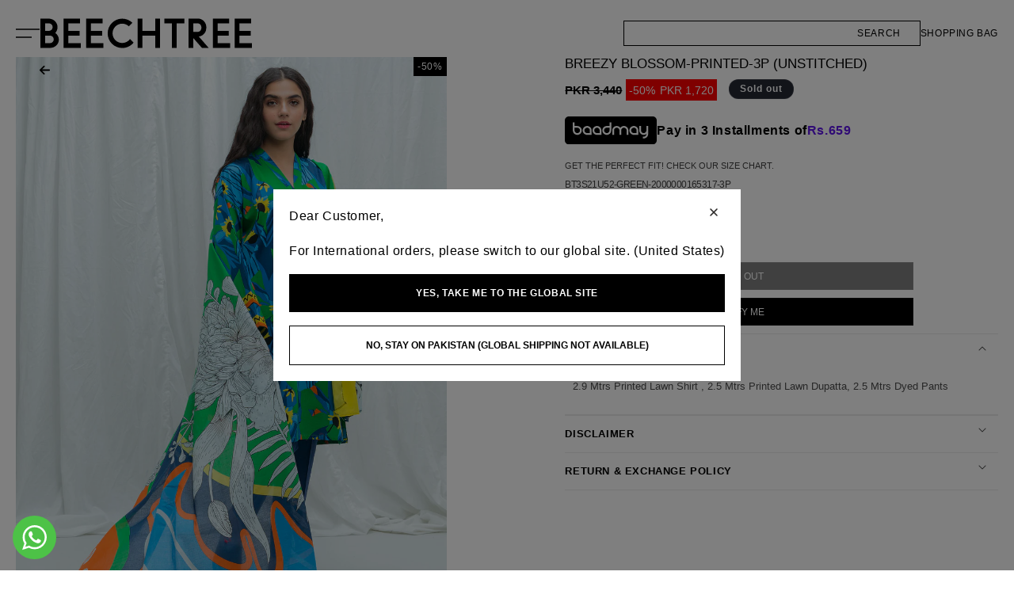

--- FILE ---
content_type: text/html; charset=utf-8
request_url: https://beechtree.pk/products/bt3s21u52-green
body_size: 41346
content:
<!doctype html>
<html class="js" lang="en">
  <head>
    <meta charset="utf-8">
    <meta http-equiv="X-UA-Compatible" content="IE=edge">
    <meta name="viewport" content="width=device-width,initial-scale=1">
    <meta name="theme-color" content="">
    <link rel="canonical" href="https://beechtree.pk/products/bt3s21u52-green">

    <link rel="icon" type="image/png" href="//beechtree.pk/cdn/shop/files/favicon_795a4ade-31bc-437b-bf6f-6c8b2a7dc348.png?crop=center&height=32&v=1732020357&width=32"><!-- Google Tag Manager -->
      <script>(function(w,d,s,l,i){w[l]=w[l]||[];w[l].push({'gtm.start':
        new Date().getTime(),event:'gtm.js'});var f=d.getElementsByTagName(s)[0],
        j=d.createElement(s),dl=l!='dataLayer'?'&l='+l:'';j.async=true;j.src=
        'https://www.googletagmanager.com/gtm.js?id='+i+dl;f.parentNode.insertBefore(j,f);
        })(window,document,'script','dataLayer','GTM-W54B43S8');
      </script>
    <!-- End Google Tag Manager -->
    <title>
      BREEZY BLOSSOM-PRINTED-3P (UNSTITCHED) &ndash; BEECHTREE</title>

    
      <meta name="description" content="2.9 Mtrs Printed Lawn Shirt , 2.5 Mtrs Printed Lawn Dupatta, 2.5 Mtrs Dyed Pants">
    

    

<meta property="og:site_name" content="BEECHTREE">
<meta property="og:url" content="https://beechtree.pk/products/bt3s21u52-green">
<meta property="og:title" content="BREEZY BLOSSOM-PRINTED-3P (UNSTITCHED)">
<meta property="og:type" content="product">
<meta property="og:description" content="2.9 Mtrs Printed Lawn Shirt , 2.5 Mtrs Printed Lawn Dupatta, 2.5 Mtrs Dyed Pants"><meta property="og:image" content="http://beechtree.pk/cdn/shop/products/bt3s21u52-mix.jpg?v=1617713593">
  <meta property="og:image:secure_url" content="https://beechtree.pk/cdn/shop/products/bt3s21u52-mix.jpg?v=1617713593">
  <meta property="og:image:width" content="1200">
  <meta property="og:image:height" content="1610"><meta property="og:price:amount" content="1,720">
  <meta property="og:price:currency" content="PKR"><meta name="twitter:card" content="summary_large_image">
<meta name="twitter:title" content="BREEZY BLOSSOM-PRINTED-3P (UNSTITCHED)">
<meta name="twitter:description" content="2.9 Mtrs Printed Lawn Shirt , 2.5 Mtrs Printed Lawn Dupatta, 2.5 Mtrs Dyed Pants">


    <script>window.performance && window.performance.mark && window.performance.mark('shopify.content_for_header.start');</script><meta name="google-site-verification" content="7cq5SL9mkQpYX2pJ3YbdwLPTxpaHAlfwTHHTt59RQCc">
<meta id="shopify-digital-wallet" name="shopify-digital-wallet" content="/48892018848/digital_wallets/dialog">
<link rel="alternate" type="application/json+oembed" href="https://beechtree.pk/products/bt3s21u52-green.oembed">
<script async="async" src="/checkouts/internal/preloads.js?locale=en-PK"></script>
<script id="shopify-features" type="application/json">{"accessToken":"ffdf5a565ecef87a0b761d7e1e2a6e10","betas":["rich-media-storefront-analytics"],"domain":"beechtree.pk","predictiveSearch":true,"shopId":48892018848,"locale":"en"}</script>
<script>var Shopify = Shopify || {};
Shopify.shop = "beechtree-pk.myshopify.com";
Shopify.locale = "en";
Shopify.currency = {"active":"PKR","rate":"1.0"};
Shopify.country = "PK";
Shopify.theme = {"name":"Eid Sale 7-6-2025","id":142164164768,"schema_name":"Dawn","schema_version":"15.0.2","theme_store_id":887,"role":"main"};
Shopify.theme.handle = "null";
Shopify.theme.style = {"id":null,"handle":null};
Shopify.cdnHost = "beechtree.pk/cdn";
Shopify.routes = Shopify.routes || {};
Shopify.routes.root = "/";</script>
<script type="module">!function(o){(o.Shopify=o.Shopify||{}).modules=!0}(window);</script>
<script>!function(o){function n(){var o=[];function n(){o.push(Array.prototype.slice.apply(arguments))}return n.q=o,n}var t=o.Shopify=o.Shopify||{};t.loadFeatures=n(),t.autoloadFeatures=n()}(window);</script>
<script id="shop-js-analytics" type="application/json">{"pageType":"product"}</script>
<script defer="defer" async type="module" src="//beechtree.pk/cdn/shopifycloud/shop-js/modules/v2/client.init-shop-cart-sync_BApSsMSl.en.esm.js"></script>
<script defer="defer" async type="module" src="//beechtree.pk/cdn/shopifycloud/shop-js/modules/v2/chunk.common_CBoos6YZ.esm.js"></script>
<script type="module">
  await import("//beechtree.pk/cdn/shopifycloud/shop-js/modules/v2/client.init-shop-cart-sync_BApSsMSl.en.esm.js");
await import("//beechtree.pk/cdn/shopifycloud/shop-js/modules/v2/chunk.common_CBoos6YZ.esm.js");

  window.Shopify.SignInWithShop?.initShopCartSync?.({"fedCMEnabled":true,"windoidEnabled":true});

</script>
<script id="__st">var __st={"a":48892018848,"offset":18000,"reqid":"6dc65a05-85b2-4ae3-9128-16cbf98bfbe0-1768879048","pageurl":"beechtree.pk\/products\/bt3s21u52-green","u":"232134957315","p":"product","rtyp":"product","rid":6627588276384};</script>
<script>window.ShopifyPaypalV4VisibilityTracking = true;</script>
<script id="captcha-bootstrap">!function(){'use strict';const t='contact',e='account',n='new_comment',o=[[t,t],['blogs',n],['comments',n],[t,'customer']],c=[[e,'customer_login'],[e,'guest_login'],[e,'recover_customer_password'],[e,'create_customer']],r=t=>t.map((([t,e])=>`form[action*='/${t}']:not([data-nocaptcha='true']) input[name='form_type'][value='${e}']`)).join(','),a=t=>()=>t?[...document.querySelectorAll(t)].map((t=>t.form)):[];function s(){const t=[...o],e=r(t);return a(e)}const i='password',u='form_key',d=['recaptcha-v3-token','g-recaptcha-response','h-captcha-response',i],f=()=>{try{return window.sessionStorage}catch{return}},m='__shopify_v',_=t=>t.elements[u];function p(t,e,n=!1){try{const o=window.sessionStorage,c=JSON.parse(o.getItem(e)),{data:r}=function(t){const{data:e,action:n}=t;return t[m]||n?{data:e,action:n}:{data:t,action:n}}(c);for(const[e,n]of Object.entries(r))t.elements[e]&&(t.elements[e].value=n);n&&o.removeItem(e)}catch(o){console.error('form repopulation failed',{error:o})}}const l='form_type',E='cptcha';function T(t){t.dataset[E]=!0}const w=window,h=w.document,L='Shopify',v='ce_forms',y='captcha';let A=!1;((t,e)=>{const n=(g='f06e6c50-85a8-45c8-87d0-21a2b65856fe',I='https://cdn.shopify.com/shopifycloud/storefront-forms-hcaptcha/ce_storefront_forms_captcha_hcaptcha.v1.5.2.iife.js',D={infoText:'Protected by hCaptcha',privacyText:'Privacy',termsText:'Terms'},(t,e,n)=>{const o=w[L][v],c=o.bindForm;if(c)return c(t,g,e,D).then(n);var r;o.q.push([[t,g,e,D],n]),r=I,A||(h.body.append(Object.assign(h.createElement('script'),{id:'captcha-provider',async:!0,src:r})),A=!0)});var g,I,D;w[L]=w[L]||{},w[L][v]=w[L][v]||{},w[L][v].q=[],w[L][y]=w[L][y]||{},w[L][y].protect=function(t,e){n(t,void 0,e),T(t)},Object.freeze(w[L][y]),function(t,e,n,w,h,L){const[v,y,A,g]=function(t,e,n){const i=e?o:[],u=t?c:[],d=[...i,...u],f=r(d),m=r(i),_=r(d.filter((([t,e])=>n.includes(e))));return[a(f),a(m),a(_),s()]}(w,h,L),I=t=>{const e=t.target;return e instanceof HTMLFormElement?e:e&&e.form},D=t=>v().includes(t);t.addEventListener('submit',(t=>{const e=I(t);if(!e)return;const n=D(e)&&!e.dataset.hcaptchaBound&&!e.dataset.recaptchaBound,o=_(e),c=g().includes(e)&&(!o||!o.value);(n||c)&&t.preventDefault(),c&&!n&&(function(t){try{if(!f())return;!function(t){const e=f();if(!e)return;const n=_(t);if(!n)return;const o=n.value;o&&e.removeItem(o)}(t);const e=Array.from(Array(32),(()=>Math.random().toString(36)[2])).join('');!function(t,e){_(t)||t.append(Object.assign(document.createElement('input'),{type:'hidden',name:u})),t.elements[u].value=e}(t,e),function(t,e){const n=f();if(!n)return;const o=[...t.querySelectorAll(`input[type='${i}']`)].map((({name:t})=>t)),c=[...d,...o],r={};for(const[a,s]of new FormData(t).entries())c.includes(a)||(r[a]=s);n.setItem(e,JSON.stringify({[m]:1,action:t.action,data:r}))}(t,e)}catch(e){console.error('failed to persist form',e)}}(e),e.submit())}));const S=(t,e)=>{t&&!t.dataset[E]&&(n(t,e.some((e=>e===t))),T(t))};for(const o of['focusin','change'])t.addEventListener(o,(t=>{const e=I(t);D(e)&&S(e,y())}));const B=e.get('form_key'),M=e.get(l),P=B&&M;t.addEventListener('DOMContentLoaded',(()=>{const t=y();if(P)for(const e of t)e.elements[l].value===M&&p(e,B);[...new Set([...A(),...v().filter((t=>'true'===t.dataset.shopifyCaptcha))])].forEach((e=>S(e,t)))}))}(h,new URLSearchParams(w.location.search),n,t,e,['guest_login'])})(!0,!0)}();</script>
<script integrity="sha256-4kQ18oKyAcykRKYeNunJcIwy7WH5gtpwJnB7kiuLZ1E=" data-source-attribution="shopify.loadfeatures" defer="defer" src="//beechtree.pk/cdn/shopifycloud/storefront/assets/storefront/load_feature-a0a9edcb.js" crossorigin="anonymous"></script>
<script data-source-attribution="shopify.dynamic_checkout.dynamic.init">var Shopify=Shopify||{};Shopify.PaymentButton=Shopify.PaymentButton||{isStorefrontPortableWallets:!0,init:function(){window.Shopify.PaymentButton.init=function(){};var t=document.createElement("script");t.src="https://beechtree.pk/cdn/shopifycloud/portable-wallets/latest/portable-wallets.en.js",t.type="module",document.head.appendChild(t)}};
</script>
<script data-source-attribution="shopify.dynamic_checkout.buyer_consent">
  function portableWalletsHideBuyerConsent(e){var t=document.getElementById("shopify-buyer-consent"),n=document.getElementById("shopify-subscription-policy-button");t&&n&&(t.classList.add("hidden"),t.setAttribute("aria-hidden","true"),n.removeEventListener("click",e))}function portableWalletsShowBuyerConsent(e){var t=document.getElementById("shopify-buyer-consent"),n=document.getElementById("shopify-subscription-policy-button");t&&n&&(t.classList.remove("hidden"),t.removeAttribute("aria-hidden"),n.addEventListener("click",e))}window.Shopify?.PaymentButton&&(window.Shopify.PaymentButton.hideBuyerConsent=portableWalletsHideBuyerConsent,window.Shopify.PaymentButton.showBuyerConsent=portableWalletsShowBuyerConsent);
</script>
<script data-source-attribution="shopify.dynamic_checkout.cart.bootstrap">document.addEventListener("DOMContentLoaded",(function(){function t(){return document.querySelector("shopify-accelerated-checkout-cart, shopify-accelerated-checkout")}if(t())Shopify.PaymentButton.init();else{new MutationObserver((function(e,n){t()&&(Shopify.PaymentButton.init(),n.disconnect())})).observe(document.body,{childList:!0,subtree:!0})}}));
</script>

<script>window.performance && window.performance.mark && window.performance.mark('shopify.content_for_header.end');</script>

    <style data-shopify>
      
      
      
      
      

      
        :root,
        .color-scheme-1 {
          --color-background: 255,255,255;
        
          --gradient-background: #ffffff;
        

        

        --color-foreground: 0,0,0;
        --color-background-contrast: 191,191,191;
        --color-shadow: 18,18,18;
        --color-button: 18,18,18;
        --color-button-text: 255,255,255;
        --color-secondary-button: 255,255,255;
        --color-secondary-button-text: 18,18,18;
        --color-link: 18,18,18;
        --color-badge-foreground: 0,0,0;
        --color-badge-background: 255,255,255;
        --color-badge-border: 0,0,0;
        --payment-terms-background-color: rgb(255 255 255);
      }
      
        
        .color-scheme-2 {
          --color-background: 243,243,243;
        
          --gradient-background: #f3f3f3;
        

        

        --color-foreground: 18,18,18;
        --color-background-contrast: 179,179,179;
        --color-shadow: 18,18,18;
        --color-button: 18,18,18;
        --color-button-text: 243,243,243;
        --color-secondary-button: 243,243,243;
        --color-secondary-button-text: 18,18,18;
        --color-link: 18,18,18;
        --color-badge-foreground: 18,18,18;
        --color-badge-background: 243,243,243;
        --color-badge-border: 18,18,18;
        --payment-terms-background-color: rgb(243 243 243);
      }
      
        
        .color-scheme-3 {
          --color-background: 36,40,51;
        
          --gradient-background: #242833;
        

        

        --color-foreground: 255,255,255;
        --color-background-contrast: 47,52,66;
        --color-shadow: 18,18,18;
        --color-button: 255,255,255;
        --color-button-text: 0,0,0;
        --color-secondary-button: 36,40,51;
        --color-secondary-button-text: 255,255,255;
        --color-link: 255,255,255;
        --color-badge-foreground: 255,255,255;
        --color-badge-background: 36,40,51;
        --color-badge-border: 255,255,255;
        --payment-terms-background-color: rgb(36 40 51);
      }
      
        
        .color-scheme-4 {
          --color-background: 18,18,18;
        
          --gradient-background: #121212;
        

        

        --color-foreground: 255,255,255;
        --color-background-contrast: 146,146,146;
        --color-shadow: 18,18,18;
        --color-button: 255,255,255;
        --color-button-text: 18,18,18;
        --color-secondary-button: 18,18,18;
        --color-secondary-button-text: 255,255,255;
        --color-link: 255,255,255;
        --color-badge-foreground: 255,255,255;
        --color-badge-background: 18,18,18;
        --color-badge-border: 255,255,255;
        --payment-terms-background-color: rgb(18 18 18);
      }
      
        
        .color-scheme-5 {
          --color-background: 51,79,180;
        
          --gradient-background: #334fb4;
        

        

        --color-foreground: 255,255,255;
        --color-background-contrast: 23,35,81;
        --color-shadow: 18,18,18;
        --color-button: 255,255,255;
        --color-button-text: 51,79,180;
        --color-secondary-button: 51,79,180;
        --color-secondary-button-text: 255,255,255;
        --color-link: 255,255,255;
        --color-badge-foreground: 255,255,255;
        --color-badge-background: 51,79,180;
        --color-badge-border: 255,255,255;
        --payment-terms-background-color: rgb(51 79 180);
      }
      

      body, .color-scheme-1, .color-scheme-2, .color-scheme-3, .color-scheme-4, .color-scheme-5 {
        color: rgba(var(--color-foreground), 0.75);
        background-color: rgb(var(--color-background));
      }

      :root {
        --font-body-family: Helvetica, Arial, sans-serif;
        --font-body-style: normal;
        --font-body-weight: 400;
        --font-body-weight-bold: 700;

        --font-heading-family: Helvetica, Arial, sans-serif;
        --font-heading-style: normal;
        --font-heading-weight: 700;

        --font-body-scale: 1.0;
        --font-heading-scale: 1.0;

        --media-padding: px;
        --media-border-opacity: 0.05;
        --media-border-width: 1px;
        --media-radius: 0px;
        --media-shadow-opacity: 0.0;
        --media-shadow-horizontal-offset: 0px;
        --media-shadow-vertical-offset: 4px;
        --media-shadow-blur-radius: 5px;
        --media-shadow-visible: 0;

        --page-width: 130rem;
        --page-width-margin: 0rem;

        --product-card-image-padding: 0.0rem;
        --product-card-corner-radius: 0.0rem;
        --product-card-text-alignment: left;
        --product-card-border-width: 0.0rem;
        --product-card-border-opacity: 0.1;
        --product-card-shadow-opacity: 0.0;
        --product-card-shadow-visible: 0;
        --product-card-shadow-horizontal-offset: 0.0rem;
        --product-card-shadow-vertical-offset: 0.4rem;
        --product-card-shadow-blur-radius: 0.5rem;

        --collection-card-image-padding: 0.0rem;
        --collection-card-corner-radius: 0.0rem;
        --collection-card-text-alignment: left;
        --collection-card-border-width: 0.0rem;
        --collection-card-border-opacity: 0.1;
        --collection-card-shadow-opacity: 0.0;
        --collection-card-shadow-visible: 0;
        --collection-card-shadow-horizontal-offset: 0.0rem;
        --collection-card-shadow-vertical-offset: 0.4rem;
        --collection-card-shadow-blur-radius: 0.5rem;

        --blog-card-image-padding: 0.0rem;
        --blog-card-corner-radius: 0.0rem;
        --blog-card-text-alignment: left;
        --blog-card-border-width: 0.0rem;
        --blog-card-border-opacity: 0.1;
        --blog-card-shadow-opacity: 0.0;
        --blog-card-shadow-visible: 0;
        --blog-card-shadow-horizontal-offset: 0.0rem;
        --blog-card-shadow-vertical-offset: 0.4rem;
        --blog-card-shadow-blur-radius: 0.5rem;

        --badge-corner-radius: 4.0rem;

        --popup-border-width: 1px;
        --popup-border-opacity: 0.1;
        --popup-corner-radius: 0px;
        --popup-shadow-opacity: 0.05;
        --popup-shadow-horizontal-offset: 0px;
        --popup-shadow-vertical-offset: 4px;
        --popup-shadow-blur-radius: 5px;

        --drawer-border-width: 1px;
        --drawer-border-opacity: 0.1;
        --drawer-shadow-opacity: 0.0;
        --drawer-shadow-horizontal-offset: 0px;
        --drawer-shadow-vertical-offset: 4px;
        --drawer-shadow-blur-radius: 5px;

        --spacing-sections-desktop: 0px;
        --spacing-sections-mobile: 0px;

        --grid-desktop-vertical-spacing: 8px;
        --grid-desktop-horizontal-spacing: 8px;
        --grid-mobile-vertical-spacing: 4px;
        --grid-mobile-horizontal-spacing: 4px;

        --text-boxes-border-opacity: 0.1;
        --text-boxes-border-width: 0px;
        --text-boxes-radius: 0px;
        --text-boxes-shadow-opacity: 0.0;
        --text-boxes-shadow-visible: 0;
        --text-boxes-shadow-horizontal-offset: 0px;
        --text-boxes-shadow-vertical-offset: 4px;
        --text-boxes-shadow-blur-radius: 5px;

        --buttons-radius: 0px;
        --buttons-radius-outset: 0px;
        --buttons-border-width: 1px;
        --buttons-border-opacity: 1.0;
        --buttons-shadow-opacity: 0.0;
        --buttons-shadow-visible: 0;
        --buttons-shadow-horizontal-offset: 0px;
        --buttons-shadow-vertical-offset: 4px;
        --buttons-shadow-blur-radius: 5px;
        --buttons-border-offset: 0px;

        --inputs-radius: 0px;
        --inputs-border-width: 1px;
        --inputs-border-opacity: 0.55;
        --inputs-shadow-opacity: 0.0;
        --inputs-shadow-horizontal-offset: 0px;
        --inputs-margin-offset: 0px;
        --inputs-shadow-vertical-offset: 4px;
        --inputs-shadow-blur-radius: 5px;
        --inputs-radius-outset: 0px;

        --variant-pills-radius: 40px;
        --variant-pills-border-width: 1px;
        --variant-pills-border-opacity: 0.55;
        --variant-pills-shadow-opacity: 0.0;
        --variant-pills-shadow-horizontal-offset: 0px;
        --variant-pills-shadow-vertical-offset: 4px;
        --variant-pills-shadow-blur-radius: 5px;
      }

      *,
      *::before,
      *::after {
        box-sizing: inherit;
      }

      html {
        box-sizing: border-box;
        font-size: calc(var(--font-body-scale) * 62.5%);
        height: 100%;
      }

      body {
        display: grid;
        grid-template-rows: auto auto 1fr auto;
        grid-template-columns: 100%;
        min-height: 100%;
        margin: 0;
        font-size: 1.5rem;
        letter-spacing: 0.06rem;
        line-height: calc(1 + 0.8 / var(--font-body-scale));
        font-family: var(--font-body-family);
        font-style: var(--font-body-style);
        font-weight: var(--font-body-weight);
        overflow-x: hidden;
      }

      @media screen and (min-width: 750px) {
        body {
          font-size: 1.6rem;
        }
      }
      span.large-up-hide.medium-hide.arrow__back {
        display: none !important;
      }
    </style>

    
<script>
  !function(e,a,n,d,g){e.dengage=e.dengage||function(){(e.dengage.q=e.dengage.q||[]).push(arguments)},d=a.getElementsByTagName("head")[0],(g=a.createElement("script")).async=1,g.src="https://pcdn.dengage.com/p/push/658/9dd1515f-2078-a752-8bf4-da0693163cd9/dengage_sdk.js",d.appendChild(g)}(window,document);

  dengage('initialize', {swUrl: '/apps/dengage-web-push/tr/sw.js', swScope: '/apps/dengage-web-push/tr/'});
</script>


  <script defer="defer">
    let product = {"id":6627588276384,"title":"BREEZY BLOSSOM-PRINTED-3P (UNSTITCHED)","handle":"bt3s21u52-green","description":"\u003cp\u003e2.9 Mtrs Printed Lawn Shirt , 2.5 Mtrs Printed Lawn Dupatta, 2.5 Mtrs Dyed Pants\u003c\/p\u003e","published_at":"2024-04-15T10:46:59+05:00","created_at":"2021-04-06T17:49:59+05:00","vendor":"SU_21","type":"BT-UNSTITCH","tags":["50%OFF","50b","50bOFF","50p","BEECHTREE","Data-Migrated","GREEN","Lawn","nodis","PKR 3000 - PKR 3499","R-UNSTITCHED","Sale","sale-20-05-21","sale-by-percentage","Sale-percentage","sale-season","Sale-UN","Sale-Un-Summer","Sale-Unstitched-Printed","salepercent50","season-end-sale","Sum21","UN-S21V3","Winter-sale22"],"price":172000,"price_min":172000,"price_max":172000,"available":false,"price_varies":false,"compare_at_price":344000,"compare_at_price_min":344000,"compare_at_price_max":344000,"compare_at_price_varies":false,"variants":[{"id":45225508798624,"title":"3PC","option1":"3PC","option2":null,"option3":null,"sku":"BT3S21U52-GREEN-2000000165317-3P","requires_shipping":true,"taxable":false,"featured_image":null,"available":false,"name":"BREEZY BLOSSOM-PRINTED-3P (UNSTITCHED) - 3PC","public_title":"3PC","options":["3PC"],"price":172000,"weight":200,"compare_at_price":344000,"inventory_management":"shopify","barcode":"2000000165317","requires_selling_plan":false,"selling_plan_allocations":[],"quantity_rule":{"min":1,"max":null,"increment":1}}],"images":["\/\/beechtree.pk\/cdn\/shop\/products\/bt3s21u52-mix.jpg?v=1617713593"],"featured_image":"\/\/beechtree.pk\/cdn\/shop\/products\/bt3s21u52-mix.jpg?v=1617713593","options":["Size"],"media":[{"alt":null,"id":20771470540960,"position":1,"preview_image":{"aspect_ratio":0.745,"height":1610,"width":1200,"src":"\/\/beechtree.pk\/cdn\/shop\/products\/bt3s21u52-mix.jpg?v=1617713593"},"aspect_ratio":0.745,"height":1610,"media_type":"image","src":"\/\/beechtree.pk\/cdn\/shop\/products\/bt3s21u52-mix.jpg?v=1617713593","width":1200}],"requires_selling_plan":false,"selling_plan_groups":[],"content":"\u003cp\u003e2.9 Mtrs Printed Lawn Shirt , 2.5 Mtrs Printed Lawn Dupatta, 2.5 Mtrs Dyed Pants\u003c\/p\u003e"};
    document.addEventListener("DOMContentLoaded", (event) => {
      dengage("ec:pageView", {
        page_type: "Product Page",
        product_id: product.id,
        product_title: product.title,
        discounted_price: product.price / 100,
        price: product.compare_at_price ? product.compare_at_price / 100 : product.price / 100,
        stock_count: product.available ? 1 : 0,
      });

      document.querySelector('.product-form__submit').addEventListener('click', () => {
        let variantId = parseInt(document.querySelector('.product-variant-id').value);
        let productQty = 1;
        dengage('ec:addToCart', {
          product_id: product.id,
          product_title: product.title,
          product_variant_id: variantId,
          quantity: productQty,
          discounted_price: product.price / 100,
          unit_price: product.compare_at_price ? product.compare_at_price / 100 : product.price / 100,
          stock_count: product.available ? 1 : 0,
          });
      });
  });
  </script>








    <link href="//beechtree.pk/cdn/shop/t/254/assets/base.css?v=100682194838449911431768219957" rel="stylesheet" type="text/css" media="all" />
    <link href="//beechtree.pk/cdn/shop/t/254/assets/custom.css?v=12746639727000296421762932609" rel="stylesheet" type="text/css" media="all" /><script>
      if (Shopify.designMode) {
        document.documentElement.classList.add('shopify-design-mode');
      }
    </script>

      
      <script src="//beechtree.pk/cdn/shop/t/254/assets/pubsub.js?v=158357773527763999511749213408" defer="defer"></script><script src="//beechtree.pk/cdn/shop/t/254/assets/constants.js?v=132983761750457495441749213408" defer="defer"></script>
    <script src="//beechtree.pk/cdn/shop/t/254/assets/global.js?v=126122328162663601811749213408" defer="defer"></script>
    <script src="//beechtree.pk/cdn/shop/t/254/assets/details-disclosure.js?v=13653116266235556501749213408" defer="defer"></script>
    <script src="//beechtree.pk/cdn/shop/t/254/assets/details-modal.js?v=25581673532751508451749213408" defer="defer"></script>

    <link rel="stylesheet" href="//beechtree.pk/cdn/shop/t/254/assets/component-cart-items.css?v=157274271639866036431767085752" media="print" onload="this.media='all'"><link href="//beechtree.pk/cdn/shop/t/254/assets/component-cart-drawer.css?v=170897737612384856021749213408" rel="stylesheet" type="text/css" media="all" />
      <link href="//beechtree.pk/cdn/shop/t/254/assets/component-cart.css?v=129089009136089347271767085873" rel="stylesheet" type="text/css" media="all" />
      <link href="//beechtree.pk/cdn/shop/t/254/assets/component-totals.css?v=15906652033866631521749213408" rel="stylesheet" type="text/css" media="all" />
      <link href="//beechtree.pk/cdn/shop/t/254/assets/component-price.css?v=147717737103091674871768802907" rel="stylesheet" type="text/css" media="all" />
      <link href="//beechtree.pk/cdn/shop/t/254/assets/component-discounts.css?v=152760482443307489271749213408" rel="stylesheet" type="text/css" media="all" /><link rel="preload" href="//beechtree.pk/cdn/shop/t/254/assets/swiper-bundle.min.css?v=1980861273777070691754899456" as="style" onload="this.onload=null;this.rel='stylesheet'">
<noscript>
  <link rel="stylesheet" href="//beechtree.pk/cdn/shop/t/254/assets/swiper-bundle.min.css?v=1980861273777070691754899456">
</noscript>

    <!-- Swiper JS -->
    <script src="//beechtree.pk/cdn/shop/t/254/assets/swiper-bundle.min.js?v=48597202456481873011754897719"></script>

    
    <link href="//beechtree.pk/cdn/shop/t/254/assets/baadmay-styles.css?v=76269540819900406251749213408" as="style" type="text/css" rel="preload">
    <link rel="stylesheet" href="//beechtree.pk/cdn/shop/t/254/assets/baadmay-styles.css?v=76269540819900406251749213408">
    
    <link href="//beechtree.pk/cdn/shop/t/254/assets/baadmay-scripts.js?v=86126486975939078001749213408" as="script" type="text/javascript" rel="preload">
    <script src="//beechtree.pk/cdn/shop/t/254/assets/baadmay-scripts.js?v=86126486975939078001749213408" defer></script>
    
  <link href="https://monorail-edge.shopifysvc.com" rel="dns-prefetch">
<script>(function(){if ("sendBeacon" in navigator && "performance" in window) {try {var session_token_from_headers = performance.getEntriesByType('navigation')[0].serverTiming.find(x => x.name == '_s').description;} catch {var session_token_from_headers = undefined;}var session_cookie_matches = document.cookie.match(/_shopify_s=([^;]*)/);var session_token_from_cookie = session_cookie_matches && session_cookie_matches.length === 2 ? session_cookie_matches[1] : "";var session_token = session_token_from_headers || session_token_from_cookie || "";function handle_abandonment_event(e) {var entries = performance.getEntries().filter(function(entry) {return /monorail-edge.shopifysvc.com/.test(entry.name);});if (!window.abandonment_tracked && entries.length === 0) {window.abandonment_tracked = true;var currentMs = Date.now();var navigation_start = performance.timing.navigationStart;var payload = {shop_id: 48892018848,url: window.location.href,navigation_start,duration: currentMs - navigation_start,session_token,page_type: "product"};window.navigator.sendBeacon("https://monorail-edge.shopifysvc.com/v1/produce", JSON.stringify({schema_id: "online_store_buyer_site_abandonment/1.1",payload: payload,metadata: {event_created_at_ms: currentMs,event_sent_at_ms: currentMs}}));}}window.addEventListener('pagehide', handle_abandonment_event);}}());</script>
<script id="web-pixels-manager-setup">(function e(e,d,r,n,o){if(void 0===o&&(o={}),!Boolean(null===(a=null===(i=window.Shopify)||void 0===i?void 0:i.analytics)||void 0===a?void 0:a.replayQueue)){var i,a;window.Shopify=window.Shopify||{};var t=window.Shopify;t.analytics=t.analytics||{};var s=t.analytics;s.replayQueue=[],s.publish=function(e,d,r){return s.replayQueue.push([e,d,r]),!0};try{self.performance.mark("wpm:start")}catch(e){}var l=function(){var e={modern:/Edge?\/(1{2}[4-9]|1[2-9]\d|[2-9]\d{2}|\d{4,})\.\d+(\.\d+|)|Firefox\/(1{2}[4-9]|1[2-9]\d|[2-9]\d{2}|\d{4,})\.\d+(\.\d+|)|Chrom(ium|e)\/(9{2}|\d{3,})\.\d+(\.\d+|)|(Maci|X1{2}).+ Version\/(15\.\d+|(1[6-9]|[2-9]\d|\d{3,})\.\d+)([,.]\d+|)( \(\w+\)|)( Mobile\/\w+|) Safari\/|Chrome.+OPR\/(9{2}|\d{3,})\.\d+\.\d+|(CPU[ +]OS|iPhone[ +]OS|CPU[ +]iPhone|CPU IPhone OS|CPU iPad OS)[ +]+(15[._]\d+|(1[6-9]|[2-9]\d|\d{3,})[._]\d+)([._]\d+|)|Android:?[ /-](13[3-9]|1[4-9]\d|[2-9]\d{2}|\d{4,})(\.\d+|)(\.\d+|)|Android.+Firefox\/(13[5-9]|1[4-9]\d|[2-9]\d{2}|\d{4,})\.\d+(\.\d+|)|Android.+Chrom(ium|e)\/(13[3-9]|1[4-9]\d|[2-9]\d{2}|\d{4,})\.\d+(\.\d+|)|SamsungBrowser\/([2-9]\d|\d{3,})\.\d+/,legacy:/Edge?\/(1[6-9]|[2-9]\d|\d{3,})\.\d+(\.\d+|)|Firefox\/(5[4-9]|[6-9]\d|\d{3,})\.\d+(\.\d+|)|Chrom(ium|e)\/(5[1-9]|[6-9]\d|\d{3,})\.\d+(\.\d+|)([\d.]+$|.*Safari\/(?![\d.]+ Edge\/[\d.]+$))|(Maci|X1{2}).+ Version\/(10\.\d+|(1[1-9]|[2-9]\d|\d{3,})\.\d+)([,.]\d+|)( \(\w+\)|)( Mobile\/\w+|) Safari\/|Chrome.+OPR\/(3[89]|[4-9]\d|\d{3,})\.\d+\.\d+|(CPU[ +]OS|iPhone[ +]OS|CPU[ +]iPhone|CPU IPhone OS|CPU iPad OS)[ +]+(10[._]\d+|(1[1-9]|[2-9]\d|\d{3,})[._]\d+)([._]\d+|)|Android:?[ /-](13[3-9]|1[4-9]\d|[2-9]\d{2}|\d{4,})(\.\d+|)(\.\d+|)|Mobile Safari.+OPR\/([89]\d|\d{3,})\.\d+\.\d+|Android.+Firefox\/(13[5-9]|1[4-9]\d|[2-9]\d{2}|\d{4,})\.\d+(\.\d+|)|Android.+Chrom(ium|e)\/(13[3-9]|1[4-9]\d|[2-9]\d{2}|\d{4,})\.\d+(\.\d+|)|Android.+(UC? ?Browser|UCWEB|U3)[ /]?(15\.([5-9]|\d{2,})|(1[6-9]|[2-9]\d|\d{3,})\.\d+)\.\d+|SamsungBrowser\/(5\.\d+|([6-9]|\d{2,})\.\d+)|Android.+MQ{2}Browser\/(14(\.(9|\d{2,})|)|(1[5-9]|[2-9]\d|\d{3,})(\.\d+|))(\.\d+|)|K[Aa][Ii]OS\/(3\.\d+|([4-9]|\d{2,})\.\d+)(\.\d+|)/},d=e.modern,r=e.legacy,n=navigator.userAgent;return n.match(d)?"modern":n.match(r)?"legacy":"unknown"}(),u="modern"===l?"modern":"legacy",c=(null!=n?n:{modern:"",legacy:""})[u],f=function(e){return[e.baseUrl,"/wpm","/b",e.hashVersion,"modern"===e.buildTarget?"m":"l",".js"].join("")}({baseUrl:d,hashVersion:r,buildTarget:u}),m=function(e){var d=e.version,r=e.bundleTarget,n=e.surface,o=e.pageUrl,i=e.monorailEndpoint;return{emit:function(e){var a=e.status,t=e.errorMsg,s=(new Date).getTime(),l=JSON.stringify({metadata:{event_sent_at_ms:s},events:[{schema_id:"web_pixels_manager_load/3.1",payload:{version:d,bundle_target:r,page_url:o,status:a,surface:n,error_msg:t},metadata:{event_created_at_ms:s}}]});if(!i)return console&&console.warn&&console.warn("[Web Pixels Manager] No Monorail endpoint provided, skipping logging."),!1;try{return self.navigator.sendBeacon.bind(self.navigator)(i,l)}catch(e){}var u=new XMLHttpRequest;try{return u.open("POST",i,!0),u.setRequestHeader("Content-Type","text/plain"),u.send(l),!0}catch(e){return console&&console.warn&&console.warn("[Web Pixels Manager] Got an unhandled error while logging to Monorail."),!1}}}}({version:r,bundleTarget:l,surface:e.surface,pageUrl:self.location.href,monorailEndpoint:e.monorailEndpoint});try{o.browserTarget=l,function(e){var d=e.src,r=e.async,n=void 0===r||r,o=e.onload,i=e.onerror,a=e.sri,t=e.scriptDataAttributes,s=void 0===t?{}:t,l=document.createElement("script"),u=document.querySelector("head"),c=document.querySelector("body");if(l.async=n,l.src=d,a&&(l.integrity=a,l.crossOrigin="anonymous"),s)for(var f in s)if(Object.prototype.hasOwnProperty.call(s,f))try{l.dataset[f]=s[f]}catch(e){}if(o&&l.addEventListener("load",o),i&&l.addEventListener("error",i),u)u.appendChild(l);else{if(!c)throw new Error("Did not find a head or body element to append the script");c.appendChild(l)}}({src:f,async:!0,onload:function(){if(!function(){var e,d;return Boolean(null===(d=null===(e=window.Shopify)||void 0===e?void 0:e.analytics)||void 0===d?void 0:d.initialized)}()){var d=window.webPixelsManager.init(e)||void 0;if(d){var r=window.Shopify.analytics;r.replayQueue.forEach((function(e){var r=e[0],n=e[1],o=e[2];d.publishCustomEvent(r,n,o)})),r.replayQueue=[],r.publish=d.publishCustomEvent,r.visitor=d.visitor,r.initialized=!0}}},onerror:function(){return m.emit({status:"failed",errorMsg:"".concat(f," has failed to load")})},sri:function(e){var d=/^sha384-[A-Za-z0-9+/=]+$/;return"string"==typeof e&&d.test(e)}(c)?c:"",scriptDataAttributes:o}),m.emit({status:"loading"})}catch(e){m.emit({status:"failed",errorMsg:(null==e?void 0:e.message)||"Unknown error"})}}})({shopId: 48892018848,storefrontBaseUrl: "https://beechtree.pk",extensionsBaseUrl: "https://extensions.shopifycdn.com/cdn/shopifycloud/web-pixels-manager",monorailEndpoint: "https://monorail-edge.shopifysvc.com/unstable/produce_batch",surface: "storefront-renderer",enabledBetaFlags: ["2dca8a86"],webPixelsConfigList: [{"id":"583139488","configuration":"{\"config\":\"{\\\"pixel_id\\\":\\\"G-SNMM9Z1WM8\\\",\\\"target_country\\\":\\\"PK\\\",\\\"gtag_events\\\":[{\\\"type\\\":\\\"purchase\\\",\\\"action_label\\\":\\\"G-SNMM9Z1WM8\\\"},{\\\"type\\\":\\\"page_view\\\",\\\"action_label\\\":\\\"G-SNMM9Z1WM8\\\"},{\\\"type\\\":\\\"view_item\\\",\\\"action_label\\\":\\\"G-SNMM9Z1WM8\\\"},{\\\"type\\\":\\\"search\\\",\\\"action_label\\\":\\\"G-SNMM9Z1WM8\\\"},{\\\"type\\\":\\\"add_to_cart\\\",\\\"action_label\\\":\\\"G-SNMM9Z1WM8\\\"},{\\\"type\\\":\\\"begin_checkout\\\",\\\"action_label\\\":\\\"G-SNMM9Z1WM8\\\"},{\\\"type\\\":\\\"add_payment_info\\\",\\\"action_label\\\":\\\"G-SNMM9Z1WM8\\\"}],\\\"enable_monitoring_mode\\\":false}\"}","eventPayloadVersion":"v1","runtimeContext":"OPEN","scriptVersion":"b2a88bafab3e21179ed38636efcd8a93","type":"APP","apiClientId":1780363,"privacyPurposes":[],"dataSharingAdjustments":{"protectedCustomerApprovalScopes":["read_customer_address","read_customer_email","read_customer_name","read_customer_personal_data","read_customer_phone"]}},{"id":"258244768","configuration":"{\"pixel_id\":\"2634079263378819\",\"pixel_type\":\"facebook_pixel\",\"metaapp_system_user_token\":\"-\"}","eventPayloadVersion":"v1","runtimeContext":"OPEN","scriptVersion":"ca16bc87fe92b6042fbaa3acc2fbdaa6","type":"APP","apiClientId":2329312,"privacyPurposes":["ANALYTICS","MARKETING","SALE_OF_DATA"],"dataSharingAdjustments":{"protectedCustomerApprovalScopes":["read_customer_address","read_customer_email","read_customer_name","read_customer_personal_data","read_customer_phone"]}},{"id":"shopify-app-pixel","configuration":"{}","eventPayloadVersion":"v1","runtimeContext":"STRICT","scriptVersion":"0450","apiClientId":"shopify-pixel","type":"APP","privacyPurposes":["ANALYTICS","MARKETING"]},{"id":"shopify-custom-pixel","eventPayloadVersion":"v1","runtimeContext":"LAX","scriptVersion":"0450","apiClientId":"shopify-pixel","type":"CUSTOM","privacyPurposes":["ANALYTICS","MARKETING"]}],isMerchantRequest: false,initData: {"shop":{"name":"BEECHTREE","paymentSettings":{"currencyCode":"PKR"},"myshopifyDomain":"beechtree-pk.myshopify.com","countryCode":"PK","storefrontUrl":"https:\/\/beechtree.pk"},"customer":null,"cart":null,"checkout":null,"productVariants":[{"price":{"amount":1720.0,"currencyCode":"PKR"},"product":{"title":"BREEZY BLOSSOM-PRINTED-3P (UNSTITCHED)","vendor":"SU_21","id":"6627588276384","untranslatedTitle":"BREEZY BLOSSOM-PRINTED-3P (UNSTITCHED)","url":"\/products\/bt3s21u52-green","type":"BT-UNSTITCH"},"id":"45225508798624","image":{"src":"\/\/beechtree.pk\/cdn\/shop\/products\/bt3s21u52-mix.jpg?v=1617713593"},"sku":"BT3S21U52-GREEN-2000000165317-3P","title":"3PC","untranslatedTitle":"3PC"}],"purchasingCompany":null},},"https://beechtree.pk/cdn","fcfee988w5aeb613cpc8e4bc33m6693e112",{"modern":"","legacy":""},{"shopId":"48892018848","storefrontBaseUrl":"https:\/\/beechtree.pk","extensionBaseUrl":"https:\/\/extensions.shopifycdn.com\/cdn\/shopifycloud\/web-pixels-manager","surface":"storefront-renderer","enabledBetaFlags":"[\"2dca8a86\"]","isMerchantRequest":"false","hashVersion":"fcfee988w5aeb613cpc8e4bc33m6693e112","publish":"custom","events":"[[\"page_viewed\",{}],[\"product_viewed\",{\"productVariant\":{\"price\":{\"amount\":1720.0,\"currencyCode\":\"PKR\"},\"product\":{\"title\":\"BREEZY BLOSSOM-PRINTED-3P (UNSTITCHED)\",\"vendor\":\"SU_21\",\"id\":\"6627588276384\",\"untranslatedTitle\":\"BREEZY BLOSSOM-PRINTED-3P (UNSTITCHED)\",\"url\":\"\/products\/bt3s21u52-green\",\"type\":\"BT-UNSTITCH\"},\"id\":\"45225508798624\",\"image\":{\"src\":\"\/\/beechtree.pk\/cdn\/shop\/products\/bt3s21u52-mix.jpg?v=1617713593\"},\"sku\":\"BT3S21U52-GREEN-2000000165317-3P\",\"title\":\"3PC\",\"untranslatedTitle\":\"3PC\"}}]]"});</script><script>
  window.ShopifyAnalytics = window.ShopifyAnalytics || {};
  window.ShopifyAnalytics.meta = window.ShopifyAnalytics.meta || {};
  window.ShopifyAnalytics.meta.currency = 'PKR';
  var meta = {"product":{"id":6627588276384,"gid":"gid:\/\/shopify\/Product\/6627588276384","vendor":"SU_21","type":"BT-UNSTITCH","handle":"bt3s21u52-green","variants":[{"id":45225508798624,"price":172000,"name":"BREEZY BLOSSOM-PRINTED-3P (UNSTITCHED) - 3PC","public_title":"3PC","sku":"BT3S21U52-GREEN-2000000165317-3P"}],"remote":false},"page":{"pageType":"product","resourceType":"product","resourceId":6627588276384,"requestId":"6dc65a05-85b2-4ae3-9128-16cbf98bfbe0-1768879048"}};
  for (var attr in meta) {
    window.ShopifyAnalytics.meta[attr] = meta[attr];
  }
</script>
<script class="analytics">
  (function () {
    var customDocumentWrite = function(content) {
      var jquery = null;

      if (window.jQuery) {
        jquery = window.jQuery;
      } else if (window.Checkout && window.Checkout.$) {
        jquery = window.Checkout.$;
      }

      if (jquery) {
        jquery('body').append(content);
      }
    };

    var hasLoggedConversion = function(token) {
      if (token) {
        return document.cookie.indexOf('loggedConversion=' + token) !== -1;
      }
      return false;
    }

    var setCookieIfConversion = function(token) {
      if (token) {
        var twoMonthsFromNow = new Date(Date.now());
        twoMonthsFromNow.setMonth(twoMonthsFromNow.getMonth() + 2);

        document.cookie = 'loggedConversion=' + token + '; expires=' + twoMonthsFromNow;
      }
    }

    var trekkie = window.ShopifyAnalytics.lib = window.trekkie = window.trekkie || [];
    if (trekkie.integrations) {
      return;
    }
    trekkie.methods = [
      'identify',
      'page',
      'ready',
      'track',
      'trackForm',
      'trackLink'
    ];
    trekkie.factory = function(method) {
      return function() {
        var args = Array.prototype.slice.call(arguments);
        args.unshift(method);
        trekkie.push(args);
        return trekkie;
      };
    };
    for (var i = 0; i < trekkie.methods.length; i++) {
      var key = trekkie.methods[i];
      trekkie[key] = trekkie.factory(key);
    }
    trekkie.load = function(config) {
      trekkie.config = config || {};
      trekkie.config.initialDocumentCookie = document.cookie;
      var first = document.getElementsByTagName('script')[0];
      var script = document.createElement('script');
      script.type = 'text/javascript';
      script.onerror = function(e) {
        var scriptFallback = document.createElement('script');
        scriptFallback.type = 'text/javascript';
        scriptFallback.onerror = function(error) {
                var Monorail = {
      produce: function produce(monorailDomain, schemaId, payload) {
        var currentMs = new Date().getTime();
        var event = {
          schema_id: schemaId,
          payload: payload,
          metadata: {
            event_created_at_ms: currentMs,
            event_sent_at_ms: currentMs
          }
        };
        return Monorail.sendRequest("https://" + monorailDomain + "/v1/produce", JSON.stringify(event));
      },
      sendRequest: function sendRequest(endpointUrl, payload) {
        // Try the sendBeacon API
        if (window && window.navigator && typeof window.navigator.sendBeacon === 'function' && typeof window.Blob === 'function' && !Monorail.isIos12()) {
          var blobData = new window.Blob([payload], {
            type: 'text/plain'
          });

          if (window.navigator.sendBeacon(endpointUrl, blobData)) {
            return true;
          } // sendBeacon was not successful

        } // XHR beacon

        var xhr = new XMLHttpRequest();

        try {
          xhr.open('POST', endpointUrl);
          xhr.setRequestHeader('Content-Type', 'text/plain');
          xhr.send(payload);
        } catch (e) {
          console.log(e);
        }

        return false;
      },
      isIos12: function isIos12() {
        return window.navigator.userAgent.lastIndexOf('iPhone; CPU iPhone OS 12_') !== -1 || window.navigator.userAgent.lastIndexOf('iPad; CPU OS 12_') !== -1;
      }
    };
    Monorail.produce('monorail-edge.shopifysvc.com',
      'trekkie_storefront_load_errors/1.1',
      {shop_id: 48892018848,
      theme_id: 142164164768,
      app_name: "storefront",
      context_url: window.location.href,
      source_url: "//beechtree.pk/cdn/s/trekkie.storefront.cd680fe47e6c39ca5d5df5f0a32d569bc48c0f27.min.js"});

        };
        scriptFallback.async = true;
        scriptFallback.src = '//beechtree.pk/cdn/s/trekkie.storefront.cd680fe47e6c39ca5d5df5f0a32d569bc48c0f27.min.js';
        first.parentNode.insertBefore(scriptFallback, first);
      };
      script.async = true;
      script.src = '//beechtree.pk/cdn/s/trekkie.storefront.cd680fe47e6c39ca5d5df5f0a32d569bc48c0f27.min.js';
      first.parentNode.insertBefore(script, first);
    };
    trekkie.load(
      {"Trekkie":{"appName":"storefront","development":false,"defaultAttributes":{"shopId":48892018848,"isMerchantRequest":null,"themeId":142164164768,"themeCityHash":"10272842047995998795","contentLanguage":"en","currency":"PKR"},"isServerSideCookieWritingEnabled":true,"monorailRegion":"shop_domain","enabledBetaFlags":["65f19447"]},"Session Attribution":{},"S2S":{"facebookCapiEnabled":true,"source":"trekkie-storefront-renderer","apiClientId":580111}}
    );

    var loaded = false;
    trekkie.ready(function() {
      if (loaded) return;
      loaded = true;

      window.ShopifyAnalytics.lib = window.trekkie;

      var originalDocumentWrite = document.write;
      document.write = customDocumentWrite;
      try { window.ShopifyAnalytics.merchantGoogleAnalytics.call(this); } catch(error) {};
      document.write = originalDocumentWrite;

      window.ShopifyAnalytics.lib.page(null,{"pageType":"product","resourceType":"product","resourceId":6627588276384,"requestId":"6dc65a05-85b2-4ae3-9128-16cbf98bfbe0-1768879048","shopifyEmitted":true});

      var match = window.location.pathname.match(/checkouts\/(.+)\/(thank_you|post_purchase)/)
      var token = match? match[1]: undefined;
      if (!hasLoggedConversion(token)) {
        setCookieIfConversion(token);
        window.ShopifyAnalytics.lib.track("Viewed Product",{"currency":"PKR","variantId":45225508798624,"productId":6627588276384,"productGid":"gid:\/\/shopify\/Product\/6627588276384","name":"BREEZY BLOSSOM-PRINTED-3P (UNSTITCHED) - 3PC","price":"1720.00","sku":"BT3S21U52-GREEN-2000000165317-3P","brand":"SU_21","variant":"3PC","category":"BT-UNSTITCH","nonInteraction":true,"remote":false},undefined,undefined,{"shopifyEmitted":true});
      window.ShopifyAnalytics.lib.track("monorail:\/\/trekkie_storefront_viewed_product\/1.1",{"currency":"PKR","variantId":45225508798624,"productId":6627588276384,"productGid":"gid:\/\/shopify\/Product\/6627588276384","name":"BREEZY BLOSSOM-PRINTED-3P (UNSTITCHED) - 3PC","price":"1720.00","sku":"BT3S21U52-GREEN-2000000165317-3P","brand":"SU_21","variant":"3PC","category":"BT-UNSTITCH","nonInteraction":true,"remote":false,"referer":"https:\/\/beechtree.pk\/products\/bt3s21u52-green"});
      }
    });


        var eventsListenerScript = document.createElement('script');
        eventsListenerScript.async = true;
        eventsListenerScript.src = "//beechtree.pk/cdn/shopifycloud/storefront/assets/shop_events_listener-3da45d37.js";
        document.getElementsByTagName('head')[0].appendChild(eventsListenerScript);

})();</script>
  <script>
  if (!window.ga || (window.ga && typeof window.ga !== 'function')) {
    window.ga = function ga() {
      (window.ga.q = window.ga.q || []).push(arguments);
      if (window.Shopify && window.Shopify.analytics && typeof window.Shopify.analytics.publish === 'function') {
        window.Shopify.analytics.publish("ga_stub_called", {}, {sendTo: "google_osp_migration"});
      }
      console.error("Shopify's Google Analytics stub called with:", Array.from(arguments), "\nSee https://help.shopify.com/manual/promoting-marketing/pixels/pixel-migration#google for more information.");
    };
    if (window.Shopify && window.Shopify.analytics && typeof window.Shopify.analytics.publish === 'function') {
      window.Shopify.analytics.publish("ga_stub_initialized", {}, {sendTo: "google_osp_migration"});
    }
  }
</script>
<script
  defer
  src="https://beechtree.pk/cdn/shopifycloud/perf-kit/shopify-perf-kit-3.0.4.min.js"
  data-application="storefront-renderer"
  data-shop-id="48892018848"
  data-render-region="gcp-us-central1"
  data-page-type="product"
  data-theme-instance-id="142164164768"
  data-theme-name="Dawn"
  data-theme-version="15.0.2"
  data-monorail-region="shop_domain"
  data-resource-timing-sampling-rate="10"
  data-shs="true"
  data-shs-beacon="true"
  data-shs-export-with-fetch="true"
  data-shs-logs-sample-rate="1"
  data-shs-beacon-endpoint="https://beechtree.pk/api/collect"
></script>
</head>

  <body class="page-product gradient">
    <!-- Google Tag Manager (noscript) -->
      <noscript>
        <iframe src="https://www.googletagmanager.com/ns.html?id=GTM-W54B43S8"
        height="0"
        width="0"
        style="display:none;visibility:hidden"
      >
      </iframe>
      </noscript>
    <!-- End Google Tag Manager (noscript) -->
    <a class="skip-to-content-link button visually-hidden" href="#MainContent">
      Skip to content
    </a><link href="//beechtree.pk/cdn/shop/t/254/assets/component-card.css?v=69242810641317358561749213408" rel="stylesheet" type="text/css" media="all" />
  <link href="//beechtree.pk/cdn/shop/t/254/assets/quantity-popover.css?v=78745769908715669131749213408" rel="stylesheet" type="text/css" media="all" />
  <script src="//beechtree.pk/cdn/shop/t/254/assets/quantity-popover.js?v=987015268078116491749213408" defer="defer"></script><script src="//beechtree.pk/cdn/shop/t/254/assets/cart.js?v=6265170523245368331749213408" defer="defer"></script>


<style>
  .drawer {
    visibility: hidden;
  }
</style>

<cart-drawer class="drawer is-empty">
  <div id="CartDrawer" class="cart-drawer">
    <div id="CartDrawer-Overlay" style="display: none;" class="cart-drawer__overlay"></div>
    <div
      class="drawer__inner gradient color-scheme-1"
      role="dialog"
      aria-modal="true"
      aria-label="Your cart"
      tabindex="-1"
    >
      
      <div class="drawer__header">
        <button
          class="drawer__close"
          type="button"
          onclick="this.closest('cart-drawer').close()"
          aria-label="Close"
        > CLOSE
        </button>
      </div><div class="drawer__inner-empty">
          <div class="cart-drawer__warnings center">
            <div class="cart-drawer__empty-content">
              
        <p class="cart_empty">
          Your cart is currently empty. Please continue shopping to add items to your cart.
        </p>
      <div class="text-continue">
          <a class="button continue-empty-btn" href="/" title="Close">
            Continue Shopping
          </a>
      </div>
            </div>
          </div></div><cart-drawer-items
        
          class=" is-empty"
        
      >
        <form
          action="/cart"
          id="CartDrawer-Form"
          class="cart__contents cart-drawer__form"
          method="post"
        >
          <div id="CartDrawer-CartItems" class="drawer__contents js-contents"><p id="CartDrawer-LiveRegionText" class="visually-hidden" role="status"></p>
            <p id="CartDrawer-LineItemStatus" class="visually-hidden" aria-hidden="true" role="status">
              Loading...
            </p>
          </div>
          <div id="CartDrawer-CartErrors" role="alert"></div>
        </form>
      </cart-drawer-items>
      <div class="drawer__footer"><!-- Start blocks -->
        <!-- Subtotals -->

        <div class="cart-drawer__footer" >
          <div></div>

          <div class="totals" role="status">
            <h2 class="totals__total">Total:</h2>
            <p class="totals__total-value"><span class=money data-currency=PKR > PKR 0</span></p>
          </div>

          <style>
  .vbox-backdrop {
    display: block !important;
  }

  .cart-drawer__footer > .cart-widget {
    margin: 10px 0 !important;
  }

  .cart-widget .baadmay-para {
    display: flex;
    justify-content: flex-start;
    align-items: center;
    gap: 8px;
  }

  .cart-widget .baadmay-para .logo-wrapper {
    display: flex;
  }

  .cart-widget .baadmay-para .logo-wrapper .baadmay-modal {
    display: inline-flex;
  }

  .cart-widget .baadmay-para .logo-wrapper .baadmay-modal img {
    width: 70px;
    height: auto;
  }

  .cart-widget .baadmay-para .baadmay-price {
    display: flex;
    justify-content: flex-start;
    align-items: center;
    line-height: 1;
    gap: 0 4px;
  }

  .cart-widget .baadmay-para .baadmay-price p {
    margin: 0;
    line-height: 1;
    font-size: 12.6px;
    text-transform: none;
    color: #000;
    font-weight: bold;
  }

  .cart-widget .shopping-limit {
    margin-top: 10px;
  }

  .cart-widget .shopping-limit .shoping-limit-para {
    margin: 0;
    display: flex;
    justify-content: flex-start;
    align-items: center;
    gap: 0 4px;
    font-size: 11px;
    line-height: 1;
    text-transform: none;
    font-weight: normal;
    color: #000;
  }

  .cart-widget .shopping-limit .shoping-limit-para .exclamation-mark {
    display: inline-flex;
  }

  .cart-widget .baadmay-para .baadmay-price .baadmay-currency,
  .cart-widget .baadmay-para .baadmay-price baadmaypricerre {
    color: #6016eb;
  }
  /* Cart Page */
  .cart-page-widget {
    padding: 12px;
    border: 1px solid lightgrey;
    margin-top: 20px;
  }

  .cart-page-widget .baadmay-para .logo-wrapper {
    display: flex;
    justify-content: flex-end;
  }

  .cart-page-widget .baadmay-para .logo-wrapper .baadmay-modal {
    display: inline-flex;
  }

  .cart-page-widget .baadmay-para .baadmay-price {
    display: flex;
    justify-content: flex-end;
    align-items: center;
    gap: 0 5px;
    line-height: 1;
    margin-top: 10px;
  }

  .cart-page-widget .baadmay-para .baadmay-price p {
    line-height: 1;
    color: #000;
    font-weight: bold;
    margin: 0;
  }

  .cart-page-widget .baadmay-para .baadmay-price .baadmay-currency,
  .cart-page-widget .baadmay-para .baadmay-price .baadmay-currency baadmaypricerre {
    color: #6016eb;
  }

  .cart-page-widget .shopping-limit {
    margin-top: 10px;
  }

  .cart-page-widget .shopping-limit .shoping-limit-para {
    margin: 0;
    display: flex;
    justify-content: flex-end;
    align-items: center;
    gap: 0 4px;
    font-size: 12px;
    line-height: 1;
    color: #000;
  }

  .cart-page-widget .shopping-limit .shoping-limit-para .exclamation-mark {
    display: inline-flex;
  }

  @media screen and (max-width: 749px) {
    .cart-page-widget .baadmay-para .logo-wrapper,
    .cart-page-widget .baadmay-para .baadmay-price,
    .cart-page-widget .shopping-limit .shoping-limit-para {
      justify-content: center;
    }
  }
</style>

<div class="baadmay-gateway-wrapper cart-widget">
  <div class="baadmay-para">
    <div class="logo-wrapper">
      <a
        class="baadmay-modal"
        data-vbtype="inline"
        data-overlayclose="false"
        data-maxwidth="620px"
        href="#baadmay-content"
      >
        <img src="//beechtree.pk/cdn/shop/t/254/assets/baadmay-logo-icon.svg?v=12600371051368799011749213408" alt="BaadMay Logo" width="116" height="36" loading="lazy">
      </a>
    </div>
    <div class="baadmay-price">
      <p>Pay in 3 Installments of</p>
      <p class="baadmay-currency">
        
          Rs.
            
      </p>
      <p class="baadmay-price-split">
        <span class="baadmay-currency cart prop11">
          <baadmaypricerre total-cart-price="0"></baadmaypricerre>
        </span>
      </p>
    </div>
    <div id="baadmay-content" style="display:none;">
      <a href="#" class="baadmay-popup-close">
        <svg width="10" height="10" viewBox="0 0 10 10" fill="none" xmlns="http://www.w3.org/2000/svg">
          <path d="M8.99915 1L1 8.99914" stroke="white" stroke-width="2" stroke-linecap="round" />
          <path d="M8.99915 9L1 1.00085" stroke="white" stroke-width="2" stroke-linecap="round" />
        </svg>
      </a>
      <div class="baadmay-popup-head">
        <h3>Pay for your purchase, thora abhi, baqi?</h3>
        <img src="https://baadmay.com/assets/baadmay-logo-white.svg" alt="baadmay logo" width="184" height="42" loading="lazy">
        <div class="baadmay-info-box">
          <div class="baadmay-info-item">
            <img src="https://baadmay.com/assets/icon-calendar.svg" alt="Calendar Icon" width="80" height="80" loading="lazy">
            <p>Pay in 3 Easy Installments</p>
          </div>
        </div>
      </div>
      <div class="baadmay-popup-content">
        <h3 class="baadmay-color-dark text-center mt-40 mb-24">Added items to your cart?</h3>
        <div class="baadmay-info-box compact-box">
          <div class="baadmay-info-item">
            <img src="https://baadmay.com/assets/icon-checkout.svg" alt="Checkout Icon" width="48" height="48" loading="lazy">
            <p>Select BaadMay at Checkout</p>
          </div>
          <div class="baadmay-info-item">
            <img src="https://baadmay.com/assets/icon-account-details.svg" alt="Account Icon" width="48" height="48" loading="lazy">
            <p>Verify your account details</p>
          </div>
          <div class="baadmay-info-item">
            <img src="https://baadmay.com/assets/icon-pay-first-installment.svg" alt="Installment Icon" width="48" height="48" loading="lazy">
            <p>Pay only your first installment now</p>
          </div>
        </div>
        <h3 class="baadmay-color-primary text-center mt-32 mt-sm-24 mb-0">Let’s shop and pay BaadMay !</h3>
      </div>
    </div>
  </div>
</div>

<script>
  document.addEventListener('DOMContentLoaded', function () {
    var domainShop = "beechtree-pk.myshopify.com";
  
    function calculateCartInstallment() {
        var storedData = sessionStorage.getItem("baadmayData");
  
        if (storedData) {
            processData(JSON.parse(storedData));
        } else {
            fetch("https://cms.baadmay.com/Fees?merchant_name=" + domainShop)
              .then(response => response.json())
              .then(data => {
                  sessionStorage.setItem("baadmayData", JSON.stringify(data));
                  processData(data);
              })
              .catch(error => console.error("Error fetching data:", error));
        }
    }
  
    function processData(result) {
        var valAdd = result[0].fee;
        var divVal = parseInt(valAdd) / 100;
        sessionStorage.setItem("percentageAmount", divVal);
        var perctoAddCartPage1 = sessionStorage.getItem("percentageAmount");
  
        var priceDivideElements = document.querySelectorAll('baadmaypricerre');
        priceDivideElements.forEach(priceDivideElement => {
            var cartPageTotal1 = parseFloat(priceDivideElement.getAttribute('total-cart-price'));
            var multiCartPrice1 = cartPageTotal1 * perctoAddCartPage1;
            var finalCartPrice1 = Math.floor(parseFloat(cartPageTotal1 + multiCartPrice1) / 3);
  
            priceDivideElement.textContent = parseFloat(finalCartPrice1).toLocaleString();
        });
  
        var upperLimitElement = document.querySelector('upperlimit');
        var lowerLimitElement = document.querySelector('lowerlimit');
        if (upperLimitElement) upperLimitElement.textContent = result[0].max_shop_limit;
        if (lowerLimitElement) lowerLimitElement.textContent = result[0].min_shop_limit;
    }
  
    calculateCartInstallment();
  });
</script>



          
        </div>

        <!-- CTAs -->

        <div class="cart__ctas" >
          <noscript>
            <button type="submit" class="cart__update-button button button--secondary" form="CartDrawer-Form">
              Update
            </button>
          </noscript>

          <button
            type="submit"
            id="CartDrawer-Checkout"
            class="cart__checkout-button button"
            name="checkout"
            form="CartDrawer-Form"
            
              disabled
            
          >
            CHECKOUT
          </button>
          <a class="btn-continue-shopping close-cart" href="/cart" title="Continue Shopping">
            or View Cart
          </a>
        </div>
      </div>
      <div class="drawer__info">Your order may split into multiple shipments at no extra cost.</div>
    </div>
  </div>
</cart-drawer>

<script>
  document.addEventListener('DOMContentLoaded', function () {
    function isIE() {
      const ua = window.navigator.userAgent;
      const msie = ua.indexOf('MSIE ');
      const trident = ua.indexOf('Trident/');

      return msie > 0 || trident > 0;
    }

    if (!isIE()) return;
    const cartSubmitInput = document.createElement('input');
    cartSubmitInput.setAttribute('name', 'checkout');
    cartSubmitInput.setAttribute('type', 'hidden');
    document.querySelector('#cart').appendChild(cartSubmitInput);
    document.querySelector('#checkout').addEventListener('click', function (event) {
      document.querySelector('#cart').submit();
    });
  });
</script>
<!-- BEGIN sections: header-group -->
<div id="shopify-section-sections--18034266996896__bt_header_EGBMrJ" class="shopify-section shopify-section-group-header-group section-header"><link rel="stylesheet" href="//beechtree.pk/cdn/shop/t/254/assets/component-list-menu.css?v=151968516119678728991749213408" media="print" onload="this.media='all'">
<link rel="stylesheet" href="//beechtree.pk/cdn/shop/t/254/assets/component-search.css?v=178449958439991392981749213408" media="print" onload="this.media='all'">
<link rel="stylesheet" href="//beechtree.pk/cdn/shop/t/254/assets/component-menu-drawer.css?v=175457230621966467631749213408" media="print" onload="this.media='all'">
<link
  rel="stylesheet"
  href="//beechtree.pk/cdn/shop/t/254/assets/component-cart-notification.css?v=54116361853792938221749213408"
  media="print"
  onload="this.media='all'"
>
<link rel="stylesheet" href="//beechtree.pk/cdn/shop/t/254/assets/component-cart-items.css?v=157274271639866036431767085752" media="print" onload="this.media='all'"><link rel="stylesheet" href="//beechtree.pk/cdn/shop/t/254/assets/component-price.css?v=147717737103091674871768802907" media="print" onload="this.media='all'"><noscript><link href="//beechtree.pk/cdn/shop/t/254/assets/component-list-menu.css?v=151968516119678728991749213408" rel="stylesheet" type="text/css" media="all" /></noscript>
<noscript><link href="//beechtree.pk/cdn/shop/t/254/assets/component-search.css?v=178449958439991392981749213408" rel="stylesheet" type="text/css" media="all" /></noscript>
<noscript><link href="//beechtree.pk/cdn/shop/t/254/assets/component-menu-drawer.css?v=175457230621966467631749213408" rel="stylesheet" type="text/css" media="all" /></noscript>
<noscript><link href="//beechtree.pk/cdn/shop/t/254/assets/component-cart-notification.css?v=54116361853792938221749213408" rel="stylesheet" type="text/css" media="all" /></noscript>
<noscript><link href="//beechtree.pk/cdn/shop/t/254/assets/component-cart-items.css?v=157274271639866036431767085752" rel="stylesheet" type="text/css" media="all" /></noscript>


<style>


  
  .shopify-section-group-header-group {
    position: sticky;
    top: 0;
  }
  


  .bt__header .bt__header_inner {
    display: flex;
    align-items: center;
    justify-content: space-between;
  }

  .bt__header .bt__header_inner .bt__header_logo_wrap {
    display: flex;
    align-items: center;
    gap: 23px;
  }

  .bt__header .bt__header_inner .bt__header_logo_wrap [handle-sidebar] {
    display: flex;
    justify-content: center;
    align-items: center;
    background: none;
    border: none;
    cursor: pointer;
  }

  .bt__header .bt__header_inner .bt__header_logo_wrap a {
    display: flex;
    align-items: center;
  }

  .bt__header .bt__header_inner .bt__header_logo_wrap a .svg__logo_custom {
    height: 30px;
    width: auto;
    max-width: 270px;
  }

  .bt__header .bt__header_inner .bt-nav-item-search-item .bt-nav-search-item-txt {
    display: none;
  }

  .bt__header .bt__header_inner .bt-nav-item-search-item .bt-nav-search-item-logo {
    display: block;
  }

  .bt__header .bt__header_inner .bt-nav-item-search-wrapper {
    display: flex;
    justify-content: center;
    align-items: center;
  }

  .bt__header .bt__header_inner .bt__header_action_wrap ul.nav_list_items {
    z-index: 99;
  }

  @media (min-width: 750px) {

    .bt__header .bt__header_action_wrap ul .bt_nav_item_link {
      padding-left: 20px;
      width: 80%;
    }

    .bt-nav-item-search-container {
      width: 100%;
      max-width: 375px;
    }

    .bt__header .bt__header_inner .bt-nav-item-search-wrapper {
      
      border: 1px solid #000000;
      
      height: 32px;
      max-width: 375px;
      justify-content: flex-end;
      width: 100%;
    }

    .bt__header .bt__header_inner .bt-nav-item-search-item {
      padding-right: 24px;
      display: block;
      width: 100%;
      text-align: right;
    }

    .bt__header .bt__header_inner .bt-nav-item-search-item .bt-nav-search-item-txt {
      display: block;
    }

    .bt__header .bt__header_inner .bt-nav-item-search-item .bt-nav-search-item-logo {
      display: none;
    }

    .bt__header .bt__header_inner .bt__header_logo_wrap a .svg__logo_custom {
      height: 60px;
      width: auto;
    }
    .bt__header .bt__header_inner .bt__header_action_wrap ul.nav_list_items {
      gap: 25px;
    }
  }

  .bt__header_action_wrap {
    width: 100%;
  }

  @media (max-width: 749px) {

    .bt-sidemenu-nav-logo {
      display: none;
    }
    .bt__header .bt__header_inner .bt__header_logo_wrap {
      gap: 12px;
    }

    .bt__header .bt__header_inner .bt__header_logo_wrap a .svg__logo_custom {
      max-width: 115px;
    }
    .bt__header .bt__header_inner .bt-nav-item-search-item {
      max-height: 24px;
      display: block;
    }
    .bt__header .bt__header_inner .bt__header_logo_wrap .bt-sidemenu-nav-logo a .svg__logo_custom {
      max-width: 160px;
    }
    .bt__header_action_wrap {
      position: relative;
      z-index: 1;
    }
  }

  .bt__header .bt__header_inner .bt__header_action_wrap ul {
    display: flex;
    align-items: center;
    list-style: none;
    justify-content: flex-end;
    gap: 10px;
    padding: 0;
    margin: 0;
  }


  .bt__header .bt__header_inner .bt__header_action_wrap ul li a {
    text-decoration: none;
    font-size: 1.2rem;
    text-transform: uppercase;
    color: var(--color-header);
  }

  .bt__header .bt__header_inner .bt__header_action_wrap ul li .header__search summary > p {
    text-decoration: none;
    font-size: 14px;
    text-transform: uppercase;
    color: var(--color-header);
  }

  .active-footer .bt__header_wrapper {
    opacity: 0;
    visibility: hidden;
    z-index: -1;
  }

  .bt__header .bt__header_inner .bt__header_action_wrap ul li,
  .bt__header .bt__header_inner .bt__header_action_wrap ul li span,
  .bt__header .bt__header_inner .bt__header_action_wrap ul li .grid__icons,
  .bt__header .bt__header_inner .bt__header_action_wrap ul li details {
    display: flex;
  }

  .bt__header .bt__header_inner .bt__header_action_wrap ul li .header__search .header__icon--search .grid__icons .grid_search_icon,
  .bt__header .bt__header_inner .bt__header_action_wrap ul li .grid__icons .grid_login_icon{
    width: 20px;
    height: 20px;
  }

  .bt__header .bt__header_inner .bt__header_action_wrap ul li .grid__icons .grid_truck_icon {
    width: 25px;
    height: 25px;
  }
</style><style data-shopify>.bt__header {
    padding: 6px 0 0px 0;
  }

  @media screen and (min-width: 750px) {
    .section-header {
        margin-bottom: px;
    }
  }

  @media screen and (min-width: 990px) {
    .bt__header {
        padding-top: 12px;
        padding-bottom: 0px;
    }
  }

  .bt__header .bt__header_action_wrap .bt_nav__link {
    display: flex;
    flex-flow: row;
    justify-content: center;
    align-items: center;
    margin: auto 0;
    height: 100%;
  }

  .bt__header .bt__header_action_wrap .bt_nav__link .shopping__bag {
    text-wrap: nowrap !important;
  }

  .bt__header .bt__header_action_wrap .arrow__back svg {
    width: 25px;
    margin: auto 10px;
    height: 100%;
  }

  .bt__header .bt__header_action_wrap ul .bt_nav_item_link {
    display: flex;
    flex-flow: row;
    justify-content: flex-end;
    align-items: center;
  }
  .cart-count-bubble .cart-count {
    font-size: 10px;
    letter-spacing: 0;
  }</style><div class="bt__header_wrapper header-wrapper header-wrapper">
  
  
    

    
    <script defer="defer">
      document.addEventListener('DOMContentLoaded', function () {
        const announceBar = document.querySelector('.bt__announcement_bar');
        const getHeader = document.querySelector('.bt__header');
        if (announceBar) {
          const getRect = announceBar.getBoundingClientRect();
          getHeader.style.top = getRect.height + 'px';

          document.addEventListener("scroll", (event) => {
              const scrollPosition = window.scrollY || window.pageYOffset;
              if (getRect.height >= scrollPosition ) {
                getHeader.style.top = getRect.height - scrollPosition + 'px';
                getHeader.style.backgroundColor = '#FFFFFF';
              //  getHeader.style.backgroundColor = 'transparent';
              announceBar.style.display = 'flex';
              } else {
                getHeader.style.top = '0px';
                getHeader.style.backgroundColor = '#FFFFFF';
                announceBar.style.display = 'none';
              }
          })
        }

        
      })
    </script>
  
  
  <header class="bt__header drawer-menu">
    <div class="page-width page-width-fluid">
      <div class="bt__header_inner">
        <div class="bt__header_logo_wrap"><style>

  .bt__header .menu-drawer-container {
    display: flex;
  }
  .bt__header .menu-drawer-container summary span {
    align-items: center;
  }

  .bt__header .menu-drawer-container .menu-drawer__inner-container {
      display: flex;
      flex-direction: column;
  }

  .bt__header .menu-drawer-container .menu-drawer__inner-container [bt-sidebar-close-handle] {
      border: none;
      background: none;
      cursor: pointer;
      position: absolute;
      top: 2%;
      left: 4%;
  }

  .bt__header .menu-drawer-container .menu-drawer__inner-container .bt__sidemenu__main_nav {
      display: flex;
      gap: 20px;
      margin-top: 20px;
  }

  .bt__header .menu-drawer-container .menu-drawer__inner-container .bt__sidemenu__main_nav button {
      padding: 0;
      border: none;
      background: none;
      text-transform: uppercase;
      font-size: 14px;
      font-family: 'Helvetica', sans-serif;
      color: #000;
  }

  .bt__header .menu-drawer-container .menu-drawer__inner-container .bt__sidemenu__main_nav button:hover {
    cursor: pointer;
  }

  .bt__header .menu-drawer-container .menu-drawer__inner-container .bt__sidemenu__main_nav button.active {
      font-weight: 700;
      border-color: #000;
  }

  .bt__header .menu-drawer-container .menu-drawer__inner-container .bt__sidemenu_header {
      padding: 20px 20px 20px 32px;
      border-bottom: 1px solid #bdb8b8fc;
  }

  .bt__header .menu-drawer-container .menu-drawer__inner-container .bt__sidemenu_wrap {
      padding: 32px 20px 24px 32px;
      flex: 1;
      height: 100%;
      overflow: auto;
      display: flex;
      flex-direction: column;
      text-align: left;
  }

  .bt__header .menu-drawer-container .menu-drawer__inner-container .bt__sidemenu_wrap::-webkit-scrollbar {
    width: 3px;
  }

  .bt__header .menu-drawer-container .menu-drawer__inner-container .bt__sidemenu_wrap::-webkit-scrollbar-track {
    background: #f1f1f1;
  }

  .bt__header .menu-drawer-container .menu-drawer__inner-container .bt__sidemenu_wrap::-webkit-scrollbar-thumb {
    background: #888;
  }

  .bt__header .menu-drawer-container .menu-drawer__inner-container .bt__sidemenu_wrap::-webkit-scrollbar-thumb:hover {
    background: #555;
  }

  .bt__header .menu-drawer-container .menu-drawer__inner-container .bt__sidemenu_wrap ul {
      list-style: none;
      margin: 0;
  }

  .bt__header .menu-drawer-container .menu-drawer__inner-container .bt__sidemenu_parent {
      display: none;
      padding: 0;
  }

  .bt__header .menu-drawer-container .menu-drawer__inner-container .bt__sidemenu_parent.active {
      display: block;
  }

  .bt__header .menu-drawer-container .menu-drawer__inner-container .bt__sidemenu_parent a,
  .bt__header .menu-drawer-container .menu-drawer__inner-container .bt__sidemenu_parent details summary p {
      font-size: 13px;
      text-decoration: none;
      letter-spacing: 0.5px;
      color: rgb(0, 0, 0);
      margin: 0;
      padding: 1rem 0;
      display: block;
      line-height: 15px;
      text-transform: uppercase;
      font-family: 'Helvetica', sans-serif;
  }

  .bt__header .menu-drawer-container .menu-drawer__inner-container .bt__sidemenu_parent a {
    position: relative;
    width:max-content;
  }

  .bt__header .menu-drawer-container .menu-drawer__inner-container .bt__sidemenu_parent .bt__sidemenu_child a {
    font-size: 12px;
  }

  .bt__header .menu-drawer-container .menu-drawer__inner-container .bt__sidemenu_parent .bt__sidemenu_grandChild a {
    font-size: 11px;
  }
  .bt__header .menu-drawer-container .menu-drawer__inner-container .bt__sidemenu_parent a:hover,
  .bt__header .menu-drawer-container .menu-drawer__inner-container .bt__sidemenu_parent details summary p:hover{
    font-weight: 600;
  }

  .bt__header .menu-drawer-container .menu-drawer__inner-container .bt__sidemenu_child {
    padding-left: 15px;
  }

  .bt__header .menu-drawer-container .menu-drawer__inner-container .bt__sidemenu_grandChild {
    padding-left: 20px;
  }

  .menu-drawer .nav_foot_menu ul li a,
  .menu-drawer .nav_foot_menu ul li span {
    display: flex;
    justify-content: center;
    text-align: center;
    font-size: 12px;
    text-decoration: none;
    cursor: pointer;
  }

  .menu-drawer .nav_foot_menu ul{
    list-style: none;
    line-height: 24px;
    padding-left: 0px;
    text-transform: uppercase;
  }
  .menu_drawer .header__icon--account.account_login{
    font-size: 12px;
  }

 
  .menu-drawer-container .bt-header-icon-open {
    display: flex;
  }

  .menu-drawer-container .bt-header-icon-close {
    display: none;
  }

  .nav_foot_menu li a,
  .nav_foot_menu li span {
    border: 1px solid #000000;
    text-decoration: none;
    letter-spacing: 0.5px;
    color: rgb(0, 0, 0);
    margin: 0;
    font-size: 12px;
    padding: 3px 8px;
    width: fit-content;
    line-height: 15px;
    text-transform: uppercase;
    font-family: 'Helvetica', sans-serif;
  }

  .nav_foot_menu-list {
    display: flex;
    gap: 6px;
    margin-top: 15px !important;
  }

  @media (min-width: 769px){
    .menu-drawer-container .bt-header-icon-open {
      display: flex;
    }
  
    .menu-drawer-container .bt-header-icon-close {
      display: none;
    }

    .menu-drawer-container.menu-opening .bt-header-icon-open {
      display: none;
    }
  
    .menu-drawer-container.menu-opening .bt-header-icon-close {
      display: flex;
    }
    .bt__header .menu-drawer-container .menu-drawer__inner-container [bt-sidebar-close-handle] {
      display: none;
    }

    .bt__header .menu-drawer-container .menu-drawer__inner-container .bt__sidemenu_wrap{
      display: flex;
      justify-content: left;
      text-align: left;
    }
    .menu-drawer .nav_foot_menu ul li a{
      display: flex;
      justify-content: left;
      text-align: left;
    }

    .bt__header .header__icon--menu.header__menu__overlay[aria-expanded=true]:before{
      z-index: 2;
    }
  }

  @media screen and (max-width: 768px) {
    .bt__header .menu-drawer-container .menu-drawer__inner-container .bt__sidemenu__main_nav button,
    .bt__header .menu-drawer-container .menu-drawer__inner-container .bt__sidemenu_parent a {
      font-size: 12px;
    }

    .bt__header .menu-drawer-container .menu-drawer__inner-container .bt__sidemenu_child a {
      font-size: 11px;
    }
  
    .bt__header .menu-drawer-container .menu-drawer__inner-container .bt__sidemenu_grandChild a {
      font-size: 10px;
    }
    .bt__header .menu-drawer-container .menu-drawer__inner-container [bt-sidebar-close-handle] {
      left: 0;
      top: 2.5%;
    }
  }
</style>
<header-drawer data-breakpoint="desktop">
  <details id="Details-menu-drawer-container" class="menu-drawer-container">
    <summary
      class="header__icon--menu header__icon--summary focus-inset header__menu__overlay"
      aria-label="Menu"
    >
      <span class="bt-header-icon-open">
        <svg
  width="30"
  height="12"
  viewBox="0 0 30 12"
  fill="black "
  xmlns="http://www.w3.org/2000/svg"
>
  <line y1="1" x2="30" y2="1" stroke="black " stroke-width="1.5"/>
  <line y1="11" x2="20" y2="11" stroke="black " stroke-width="1.5"/>
</svg>

      </span>
      <span class="bt-header-icon-close">
        <svg xmlns="http://www.w3.org/2000/svg" fill="none" viewBox="0 0 24 24" stroke-width="1" stroke="black " width="24" height="24">
          <path stroke-linecap="round" stroke-linejoin="round" d="M6 18 18 6M6 6l12 12"></path>
        </svg>
        </span>
    </summary>
    <div id="menu-drawer" class="gradient menu-drawer motion-reduce color-">
      <div class="menu-drawer__inner-container">
        <div class="bt__sidemenu_header">
          <button type="button" bt-sidebar-close-handle>
            <svg
              xmlns="http://www.w3.org/2000/svg"
              fill="none"
              viewBox="0 0 24 24"
              stroke-width="1"
              stroke="currentColor"
              width="24"
              height="24"
            >
              <path stroke-linecap="round" stroke-linejoin="round" d="M6 18 18 6M6 6l12 12" />
            </svg>
          </button>

          <div class="bt-sidemenu-nav-logo">
            <a href="/" aria-label="BeechTree Logo">
              

<svg xmlns="http://www.w3.org/2000/svg" xmlns:xlink="http://www.w3.org/1999/xlink" version="1.1" id="Layer_1" x="0px" y="0px" viewBox="0 0 369.9 54.8" style="enable-background:new 0 0 369.9 54.8;" xml:space="preserve"
  width="551px"
  height="123px"
  fill="#000000"
    class="svg__logo_custom logo_live"
>
  <g>
    <path fill="#000000" d="M347,10.2v13.1h19.4v8.3H347v13.1h21.6V53h-29.9V1.9h28.4v8.3H347L347,10.2z"/>
    <path fill="#000000" d="M309,10.2v13.1h19.4v8.3H309v13.1h21.6V53h-29.9V1.9h28.4v8.3H309L309,10.2z"/>
    <path fill="#000000" d="M216.5,2v8.3h13.2v42.6h8.3V10.2h13.2V2H216.5"/>
    <path fill="#000000" d="M49.9,10.2v13.1h19.4v8.3H49.9v13.1h21.6V53H41.6V1.9H70v8.3H49.9L49.9,10.2z"/>
    <path fill="#000000" d="M89.2,10.2v13.1h19.4v8.3H89.2v13.1h21.6V53H80.9V1.9h28.4v8.3H89.2L89.2,10.2z"/>
    <path fill="#000000" d="M266.7,25.1V10.2h7.6c2.1,0,3.9,1,5.1,2.5c2,2.5,2,7.4,0,9.8c-1.2,1.5-3,2.5-5.1,2.5   C274.2,25.1,266.7,25.1,266.7,25.1z M258.4,2v50.9h8.3V35.6l15.1,17.2h11.7l-17.2-19.7c5.8-0.7,10.5-4.8,12.3-10.2   c1-3.2,1.1-7.4,0.1-10.6c-1.9-5.9-7.3-10.3-13.8-10.5h-0.5C269,2,263.7,2,258.4,2L258.4,2z"/>
    <path fill="#000000" d="M200.8,2v21.3h-22.4V2h-8.3c0,17,0,33.9,0,50.9h8.3V31.5h22.4v21.3h8.3V2H200.8z"/>
    <path fill="#000000" d="M16.1,10.2c3.6,0,6.5,2.9,6.5,6.5s-3,6.5-6.5,6.5H9.5v-13H16.1L16.1,10.2z M18.2,52.8h0.3   c8.2,0,14.9-6.5,14.9-14.3c0-4.7-2.4-9-6.2-11.6c2.4-2.7,3.9-6.2,3.9-10c0-8-6.5-14.6-14.4-14.9h-0.5H1.3v50.9L18.2,52.8L18.2,52.8   z M18,31.5c3.6,0,6.5,2.9,6.5,6.5s-3,6.5-6.5,6.5H9.5v-13H18L18,31.5z"/>
    <path fill="#000000" d="M143.3,2c6.9,0,13.1,2.7,17.7,7.1l-6.1,6.2c-3-2.8-7.1-4.6-11.5-4.6c-9.2,0-16.8,7.5-16.8,16.8   s7.5,16.8,16.8,16.8c5.6,0,10.5-2.7,13.6-6.9l6.2,6.2c-4.7,5.7-11.8,9.4-19.7,9.4c-14.1,0-25.4-11.4-25.4-25.4S129.3,2,143.3,2"/>
  </g>
  </svg>
            </a>
          </div>
          <bt-category-switcher class="bt__sidemenu__main_nav">
            
              
            
              
                <span>
                  <button
                    type="button"
                    class=""
                    data-filter-handle="women"
                    bt-category-switcher
                  >
                    women
                  </button>
                </span>
              
            
              
                <span>
                  <button
                    type="button"
                    class=""
                    data-filter-handle="kids"
                    bt-category-switcher
                  >
                    kids
                  </button>
                </span>
              
            
              
            
          </bt-category-switcher>
        </div>

        <div class="bt__sidemenu_wrap">
          
            
          
            
                 <ul class="bt__sidemenu_parent tag_links "
                    data-menu="women"
                   >
                   
                    
                      
                     
                      
                     
                      
                     
                      
                     
                 </ul>
              <ul
                class="bt__sidemenu_parent"
                data-menu="women"
              >
                
                
                  
                  <li class="bt__sidemenu_parent_items" data-hanlde="season-end-sale">
                    
                    
                    
                    
                    
                    
                    
                    
                    
                     <li class="bt__sidemenu_Child_items bt__sidemenu_Child_detail" id="Details-women-season-end-sale">
                        <a href="#Season-End-Sale" data-handle="season-end-sale"
                          
                              style="color: #f70000; font-weight: 700"
                            >
                          Season End Sale
                          
                            <sup class="bt__sidemenu_child_blink" style="width: max-content;padding-left: 2rem;">FLAT 50% & 40% OFF</sup>
                          
                        </a>
                        </li>
                        <ul id="women-season-end-sale" class="bt__sidemenu_child hidden">
                          
                          <li class="bt__sidemenu_child_items">
                            <a href="https://beechtree.pk/collections/winter-sale" class="item__viewAll  ">View All</a>
                          </li>
                            
                          
                            <li class="bt__sidemenu_child_items">
                              
                                   <a href="/collections/sale-unstitched">UNSTITCHED</a>
                              

                            </li>
                          
                            <li class="bt__sidemenu_child_items">
                              
                                   <a href="/collections/sale-pret">PRET</a>
                              

                            </li>
                          
                            <li class="bt__sidemenu_child_items">
                              
                                   <a href="/collections/sale-luxury-pret">LUXURY PRET</a>
                              

                            </li>
                          
                            <li class="bt__sidemenu_child_items">
                              
                                   <a href="/collections/western-sale">WESTERN</a>
                              

                            </li>
                          
                            <li class="bt__sidemenu_child_items">
                              
                                   <a href="/collections/sale-outerwear">outerwear</a>
                              

                            </li>
                          
                            <li class="bt__sidemenu_child_items">
                              
                                   <a href="/collections/sale-accessories">ACCESSORIES</a>
                              

                            </li>
                          
                        </ul>
                    
                  </li>
                
                  
                  <li class="bt__sidemenu_parent_items" data-hanlde="unstitched">
                    
                    
                    
                    
                    
                    
                    
                    
                    
                     <li class="bt__sidemenu_Child_items bt__sidemenu_Child_detail" id="Details-women-unstitched">
                        <a href="#Unstitched" data-handle="unstitched"
                          >
                          Unstitched
                          
                        </a>
                        </li>
                        <ul id="women-unstitched" class="bt__sidemenu_child hidden">
                          
                          <li class="bt__sidemenu_child_items">
                            <a href="https://beechtree.pk/collections/unstitched" class="item__viewAll  ">View All</a>
                          </li>
                            
                          
                            <li class="bt__sidemenu_child_items">
                              
                                   <a href="/collections/unstitched-50">flat 50%</a>
                              

                            </li>
                          
                            <li class="bt__sidemenu_child_items">
                              
                                   <a href="/collections/unstitched-40">flat 40%</a>
                              

                            </li>
                          
                            <li class="bt__sidemenu_child_items">
                              
                                   <a href="/collections/luxury-unstitched">Luxury Unstitched</a>
                              

                            </li>
                          
                            <li class="bt__sidemenu_child_items">
                              
                                   <a href="/collections/unstitched-embroidered">Embroidered</a>
                              

                            </li>
                          
                            <li class="bt__sidemenu_child_items">
                              
                                   <a href="/collections/unstitched-printed">Prints</a>
                              

                            </li>
                          
                            <li class="bt__sidemenu_child_items">
                              
                                   <a href="/collections/unstitched-2-piece-suit">2 PIECE</a>
                              

                            </li>
                          
                            <li class="bt__sidemenu_child_items">
                              
                                   <a href="/collections/unstitched-3-piece-suit">3 PIECE</a>
                              

                            </li>
                          
                            <li class="bt__sidemenu_child_items">
                              
                                   <a href="/collections/luxury-unstitched-velvet">Valvet Vollection</a>
                              

                            </li>
                          
                        </ul>
                    
                  </li>
                
                  
                  <li class="bt__sidemenu_parent_items" data-hanlde="pret">
                    
                    
                    
                    
                    
                    
                    
                    
                    
                     <li class="bt__sidemenu_Child_items bt__sidemenu_Child_detail" id="Details-women-pret">
                        <a href="#Pret" data-handle="pret"
                          >
                          Pret
                          
                        </a>
                        </li>
                        <ul id="women-pret" class="bt__sidemenu_child hidden">
                          
                          <li class="bt__sidemenu_child_items">
                            <a href="https://beechtree.pk/collections/pret" class="item__viewAll  ">View All</a>
                          </li>
                            
                          
                            <li class="bt__sidemenu_child_items">
                              
                                   <a href="/collections/embroidered-pret">EMBROIDERED</a>
                              

                            </li>
                          
                            <li class="bt__sidemenu_child_items">
                              
                                   <a href="/collections/printed-pret">PRINTS</a>
                              

                            </li>
                          
                            <li class="bt__sidemenu_child_items">
                              
                                   <a href="/collections/basic-pret">BASIC</a>
                              

                            </li>
                          
                            <li class="bt__sidemenu_child_items">
                              
                                   <a href="/collections/pret-high-casual">HIGH CASUAL</a>
                              

                            </li>
                          
                            <li class="bt__sidemenu_child_items">
                              
                                   <a href="/collections/fusion-pret">FUSION</a>
                              

                            </li>
                          
                            <li class="bt__sidemenu_child_items">
                              
                                   <a href="/collections/pret-50">2 PIECE</a>
                              

                            </li>
                          
                            <li class="bt__sidemenu_child_items">
                              
                                   <a href="/collections/pret-3-piece">3 PIECE</a>
                              

                            </li>
                          
                            <li class="bt__sidemenu_child_items">
                              
                                   <a href="/collections/women-trouser-design">BOTTOMS</a>
                              

                            </li>
                          
                        </ul>
                    
                  </li>
                
                  
                  <li class="bt__sidemenu_parent_items" data-hanlde="outerwear">
                    
                    
                    
                    
                    
                    
                    
                    
                    
                     <li class="bt__sidemenu_Child_items bt__sidemenu_Child_detail" id="Details-women-outerwear">
                        <a href="#Outerwear" data-handle="outerwear"
                          >
                          Outerwear
                          
                        </a>
                        </li>
                        <ul id="women-outerwear" class="bt__sidemenu_child hidden">
                          
                          <li class="bt__sidemenu_child_items">
                            <a href="https://beechtree.pk/collections/outerwear" class="item__viewAll  ">View All</a>
                          </li>
                            
                          
                            <li class="bt__sidemenu_child_items">
                              
                                   <a href="/collections/cardigans">Cardigans</a>
                              

                            </li>
                          
                            <li class="bt__sidemenu_child_items">
                              
                                   <a href="/collections/pullovers">Pullovers</a>
                              

                            </li>
                          
                            <li class="bt__sidemenu_child_items">
                              
                                   <a href="/collections/shrugs">shrugs</a>
                              

                            </li>
                          
                            <li class="bt__sidemenu_child_items">
                              
                                   <a href="/collections/sweaters-dress">Dress</a>
                              

                            </li>
                          
                            <li class="bt__sidemenu_child_items">
                              
                                   <a href="/collections/outerwear-coord-set">coord set</a>
                              

                            </li>
                          
                            <li class="bt__sidemenu_child_items">
                              
                                   <a href="/collections/capes">capes</a>
                              

                            </li>
                          
                            <li class="bt__sidemenu_child_items">
                              
                                   <a href="/collections/woolen-scarves">scarves</a>
                              

                            </li>
                          
                        </ul>
                    
                  </li>
                
                  
                  <li class="bt__sidemenu_parent_items" data-hanlde="luxury-pret">
                    
                    
                    
                    
                    
                    
                    
                    
                    
                     <li class="bt__sidemenu_Child_items bt__sidemenu_Child_detail" id="Details-women-luxury-pret">
                        <a href="#Luxury-Pret" data-handle="luxury-pret"
                          >
                          Luxury Pret
                          
                        </a>
                        </li>
                        <ul id="women-luxury-pret" class="bt__sidemenu_child hidden">
                          
                          <li class="bt__sidemenu_child_items">
                            <a href="https://beechtree.pk/collections/luxury-pret" class="item__viewAll  ">View All</a>
                          </li>
                            
                          
                            <li class="bt__sidemenu_child_items">
                              
                                   <a href="/collections/luxury-pret-shirts">Shirts</a>
                              

                            </li>
                          
                            <li class="bt__sidemenu_child_items">
                              
                                   <a href="/collections/luxury-pret-2-piece">2 PIECE</a>
                              

                            </li>
                          
                            <li class="bt__sidemenu_child_items">
                              
                                   <a href="/collections/luxury-pret-3-piece">3 PIECE</a>
                              

                            </li>
                          
                            <li class="bt__sidemenu_child_items">
                              
                                   <a href="/collections/luxury-pret-bottoms">Bottoms</a>
                              

                            </li>
                          
                        </ul>
                    
                  </li>
                
                  
                  <li class="bt__sidemenu_parent_items" data-hanlde="western">
                    
                    
                    
                    
                    
                    
                    
                    
                    
                     <li class="bt__sidemenu_Child_items bt__sidemenu_Child_detail" id="Details-women-western">
                        <a href="#Western" data-handle="western"
                          >
                          Western
                          
                        </a>
                        </li>
                        <ul id="women-western" class="bt__sidemenu_child hidden">
                          
                          <li class="bt__sidemenu_child_items">
                            <a href="https://beechtree.pk/collections/western" class="item__viewAll  ">View All</a>
                          </li>
                            
                          
                            <li class="bt__sidemenu_child_items">
                              
                                   <a href="/collections/western-essentials">Essentials</a>
                              

                            </li>
                          
                            <li class="bt__sidemenu_child_items">
                              
                                   <a href="/collections/tops-for-women">Tops</a>
                              

                            </li>
                          
                            <li class="bt__sidemenu_child_items">
                              
                                   <a href="/collections/western-coord-sets">Co-ord Set</a>
                              

                            </li>
                          
                            <li class="bt__sidemenu_child_items">
                              
                                   <a href="/collections/western-dresses">Dresses</a>
                              

                            </li>
                          
                            <li class="bt__sidemenu_child_items">
                              
                                   <a href="/collections/women-western-pants">Pants</a>
                              

                            </li>
                          
                            <li class="bt__sidemenu_child_items">
                              
                                   <a href="/collections/outerwear">Outerwear</a>
                              

                            </li>
                          
                        </ul>
                    
                  </li>
                
                  
                  <li class="bt__sidemenu_parent_items" data-hanlde="accessories">
                    
                    
                    
                    
                    
                    
                    
                    
                    
                     <li class="bt__sidemenu_Child_items bt__sidemenu_Child_detail" id="Details-women-accessories">
                        <a href="#Accessories" data-handle="accessories"
                          >
                          Accessories
                          
                        </a>
                        </li>
                        <ul id="women-accessories" class="bt__sidemenu_child hidden">
                          
                          <li class="bt__sidemenu_child_items">
                            <a href="https://beechtree.pk/collections/accessories" class="item__viewAll  ">View All</a>
                          </li>
                            
                          
                            <li class="bt__sidemenu_child_items">
                              
                                   <a href="/collections/accessories-footwear">Footwear</a>
                              

                            </li>
                          
                            <li class="bt__sidemenu_child_items">
                              
                                   <a href="/collections/scarves">Scarves</a>
                              

                            </li>
                          
                            <li class="bt__sidemenu_child_items">
                              
                                  <li class="bt__sidemenu_grandChild_items bt__sidemenu_grandChild_detail"  id="Details-women-fragrance">
                                    <a href="#-f-r-a-g-r-a-n-c-e-">Fragrance</a>
                                    </li>
                                  <ul id="women-fragrance" class="bt__sidemenu_grandChild hidden">
                                     <li class="bt__sidemenu_grandChild_items">
                                      <a href="/collections/women-fragrances">View All</a>
                                    </li>
                                  
                                    <li class="bt__sidemenu_grandChild_items">
                                      <a href="/collections/women-perfumes">Perfumes</a>
                                    </li>
                                  
                                    <li class="bt__sidemenu_grandChild_items">
                                      <a href="/collections/women-body-mists">Body Mists</a>
                                    </li>
                                  
                                  </ul>
                                

                            </li>
                          
                            <li class="bt__sidemenu_child_items">
                              
                                   <a href="/collections/accessories-handbags">Hand Bags</a>
                              

                            </li>
                          
                            <li class="bt__sidemenu_child_items">
                              
                                   <a href="/collections/accessories-jewellery">Jewellery</a>
                              

                            </li>
                          
                            <li class="bt__sidemenu_child_items">
                              
                                   <a href="/collections/accessories-envelopes">Envelopes</a>
                              

                            </li>
                          
                            <li class="bt__sidemenu_child_items">
                              
                                   <a href="/collections/accessories-gift-box">gift box</a>
                              

                            </li>
                          
                        </ul>
                    
                  </li>
                
                  
                  <li class="bt__sidemenu_parent_items" data-hanlde="kids-sale">
                    
                    
                    
                    
                    
                    
                    
                    
                    
                     <li class="bt__sidemenu_Child_items bt__sidemenu_Child_detail" id="Details-women-kids-sale">
                        <a href="#KIDS-SALE" data-handle="kids-sale"
                          
                              style="color: #f70000; font-weight: 700"
                            >
                          KIDS SALE
                          
                        </a>
                        </li>
                        <ul id="women-kids-sale" class="bt__sidemenu_child hidden">
                          
                          <li class="bt__sidemenu_child_items">
                            <a href="https://beechtree.pk/collections/kids-winter-sale" class="item__viewAll  ">View All</a>
                          </li>
                            
                          
                            <li class="bt__sidemenu_child_items">
                              
                                   <a href="/collections/sale-winter-girls">Girls</a>
                              

                            </li>
                          
                            <li class="bt__sidemenu_child_items">
                              
                                   <a href="/collections/sale-winter-little-girls">Little Girls</a>
                              

                            </li>
                          
                            <li class="bt__sidemenu_child_items">
                              
                                   <a href="/collections/sale-winter-boys">Boys</a>
                              

                            </li>
                          
                            <li class="bt__sidemenu_child_items">
                              
                                   <a href="/collections/sale-winter-little-boys">Little Boys</a>
                              

                            </li>
                          
                            <li class="bt__sidemenu_child_items">
                              
                                   <a href="/collections/kids-winter-sale-east">EAST</a>
                              

                            </li>
                          
                        </ul>
                    
                  </li>
                
                  
                  <li class="bt__sidemenu_parent_items" data-hanlde="summer-clearance-sale">
                    
                    
                    
                    
                    
                    
                    
                    
                    
                     <li class="bt__sidemenu_Child_items bt__sidemenu_Child_detail" id="Details-women-summer-clearance-sale">
                        <a href="#Summer-Clearance-Sale" data-handle="summer-clearance-sale"
                          >
                          Summer Clearance Sale
                          
                        </a>
                        </li>
                        <ul id="women-summer-clearance-sale" class="bt__sidemenu_child hidden">
                          
                          <li class="bt__sidemenu_child_items">
                            <a href="https://beechtree.pk/collections/bt-clearance-sale" class="item__viewAll  ">View All</a>
                          </li>
                            
                          
                            <li class="bt__sidemenu_child_items">
                              
                                   <a href="/collections/clearance-sale-unstitched">Unstitched</a>
                              

                            </li>
                          
                            <li class="bt__sidemenu_child_items">
                              
                                   <a href="/collections/clearance-sale-pret">pret</a>
                              

                            </li>
                          
                            <li class="bt__sidemenu_child_items">
                              
                                   <a href="/collections/clearance-sale-luxury-pret">luxury pret</a>
                              

                            </li>
                          
                            <li class="bt__sidemenu_child_items">
                              
                                   <a href="/collections/clearance-sale-western">western</a>
                              

                            </li>
                          
                            <li class="bt__sidemenu_child_items">
                              
                                   <a href="/collections/clearance-sale-under-1500">Under 1500</a>
                              

                            </li>
                          
                            <li class="bt__sidemenu_child_items">
                              
                                   <a href="/collections/clearance-sale-under-2500">under 2500</a>
                              

                            </li>
                          
                            <li class="bt__sidemenu_child_items">
                              
                                   <a href="/collections/clearance-sale-under-3500">under 3500</a>
                              

                            </li>
                          
                        </ul>
                    
                  </li>
                
                  
                  <li class="bt__sidemenu_parent_items" data-hanlde="beechtree-global-usd">
                    
                    
                    
                    
                    
                    
                    
                    
                    
                      <a
                        href="https://global.beechtree.pk/"
                        
                          target="_blank"
                         
                        
                      >BEECHTREE GLOBAL (USD)</a>
                    
                  </li>
                
              </ul>
            
          
            
                 <ul class="bt__sidemenu_parent tag_links "
                    data-menu="kids"
                   >
                   
                    
                      
                     
                      
                     
                      
                     
                      
                     
                 </ul>
              <ul
                class="bt__sidemenu_parent"
                data-menu="kids"
              >
                
                
                  
                  <li class="bt__sidemenu_parent_items" data-hanlde="season-end-sale">
                    
                    
                    
                    
                    
                    
                    
                    
                    
                     <li class="bt__sidemenu_Child_items bt__sidemenu_Child_detail" id="Details-kids-season-end-sale">
                        <a href="#Season-End-Sale" data-handle="season-end-sale"
                          
                              style="color: #f70000; font-weight: 700"
                            >
                          Season End Sale
                          
                            <sup class="bt__sidemenu_child_blink" style="width: max-content;padding-left: 2rem;">FLAT 50% & 40% OFF</sup>
                          
                        </a>
                        </li>
                        <ul id="kids-season-end-sale" class="bt__sidemenu_child hidden">
                          
                          <li class="bt__sidemenu_child_items">
                            <a href="https://beechtree.pk/collections/kids-winter-sale" class="item__viewAll  ">View All</a>
                          </li>
                            
                          
                            <li class="bt__sidemenu_child_items">
                              
                                   <a href="/collections/sale-winter-girls">GIrls</a>
                              

                            </li>
                          
                            <li class="bt__sidemenu_child_items">
                              
                                   <a href="/collections/sale-winter-little-girls">Little Girls</a>
                              

                            </li>
                          
                            <li class="bt__sidemenu_child_items">
                              
                                   <a href="/collections/sale-winter-boys">Boys</a>
                              

                            </li>
                          
                            <li class="bt__sidemenu_child_items">
                              
                                   <a href="/collections/sale-winter-little-boys">Little Boys</a>
                              

                            </li>
                          
                            <li class="bt__sidemenu_child_items">
                              
                                   <a href="/collections/kids-winter-sale-east">East</a>
                              

                            </li>
                          
                        </ul>
                    
                  </li>
                
                  
                  <li class="bt__sidemenu_parent_items" data-hanlde="outerwear">
                    
                    
                    
                    
                    
                    
                    
                    
                    
                     <li class="bt__sidemenu_Child_items bt__sidemenu_Child_detail" id="Details-kids-outerwear">
                        <a href="#Outerwear" data-handle="outerwear"
                          >
                          Outerwear
                          
                        </a>
                        </li>
                        <ul id="kids-outerwear" class="bt__sidemenu_child hidden">
                          
                          <li class="bt__sidemenu_child_items">
                            <a href="https://beechtree.pk/collections/kids-outerwear" class="item__viewAll  ">View All</a>
                          </li>
                            
                          
                            <li class="bt__sidemenu_child_items">
                              
                                   <a href="/collections/girls-outerwear">Girls</a>
                              

                            </li>
                          
                            <li class="bt__sidemenu_child_items">
                              
                                   <a href="/collections/little-girls-outerwear">Little Girls</a>
                              

                            </li>
                          
                            <li class="bt__sidemenu_child_items">
                              
                                   <a href="/collections/boys-outerwear">Boys</a>
                              

                            </li>
                          
                            <li class="bt__sidemenu_child_items">
                              
                                   <a href="/collections/little-boys-outerwear">Little Boys</a>
                              

                            </li>
                          
                        </ul>
                    
                  </li>
                
                  
                  <li class="bt__sidemenu_parent_items" data-hanlde="girls">
                    
                    
                    
                    
                    
                    
                    
                    
                    
                     <li class="bt__sidemenu_Child_items bt__sidemenu_Child_detail" id="Details-kids-girls">
                        <a href="#Girls" data-handle="girls"
                          >
                          Girls
                          
                        </a>
                        </li>
                        <ul id="kids-girls" class="bt__sidemenu_child hidden">
                          
                          <li class="bt__sidemenu_child_items">
                            <a href="https://beechtree.pk/collections/girls" class="item__viewAll  ">View All</a>
                          </li>
                            
                          
                            <li class="bt__sidemenu_child_items">
                              
                                   <a href="/collections/girls-sweaters-jackets">Sweaters And Jackets</a>
                              

                            </li>
                          
                            <li class="bt__sidemenu_child_items">
                              
                                   <a href="/collections/girls-sweatshirt-and-hoodies">Sweatshirts And Hoodies</a>
                              

                            </li>
                          
                            <li class="bt__sidemenu_child_items">
                              
                                   <a href="/collections/girls-t-shirts">T-Shirts</a>
                              

                            </li>
                          
                            <li class="bt__sidemenu_child_items">
                              
                                   <a href="/collections/girls-tops-and-dresses">Tops And Dresses</a>
                              

                            </li>
                          
                            <li class="bt__sidemenu_child_items">
                              
                                   <a href="/collections/girls-2-piece-set">2 PIECE SETS</a>
                              

                            </li>
                          
                            <li class="bt__sidemenu_child_items">
                              
                                   <a href="/collections/jeans-for-girls">Jeans</a>
                              

                            </li>
                          
                            <li class="bt__sidemenu_child_items">
                              
                                   <a href="/collections/girls-tights">Tights</a>
                              

                            </li>
                          
                            <li class="bt__sidemenu_child_items">
                              
                                   <a href="/collections/trousers-for-girls">Trousers</a>
                              

                            </li>
                          
                        </ul>
                    
                  </li>
                
                  
                  <li class="bt__sidemenu_parent_items" data-hanlde="little-girls">
                    
                    
                    
                    
                    
                    
                    
                    
                    
                     <li class="bt__sidemenu_Child_items bt__sidemenu_Child_detail" id="Details-kids-little-girls">
                        <a href="#Little-Girls" data-handle="little-girls"
                          >
                          Little Girls
                          
                        </a>
                        </li>
                        <ul id="kids-little-girls" class="bt__sidemenu_child hidden">
                          
                          <li class="bt__sidemenu_child_items">
                            <a href="https://beechtree.pk/collections/little-girls" class="item__viewAll  ">View All</a>
                          </li>
                            
                          
                            <li class="bt__sidemenu_child_items">
                              
                                   <a href="/collections/little-girls-sweaters-and-jackets">Sweaters And Jackets</a>
                              

                            </li>
                          
                            <li class="bt__sidemenu_child_items">
                              
                                   <a href="/collections/little-girls-sweatshirt-hoodie">Sweatshirts And Hoodies</a>
                              

                            </li>
                          
                            <li class="bt__sidemenu_child_items">
                              
                                   <a href="/collections/little-girls-t-shirts">T-Shirts</a>
                              

                            </li>
                          
                            <li class="bt__sidemenu_child_items">
                              
                                   <a href="/collections/little-girls-tops-and-dresses">Tops And Dresses</a>
                              

                            </li>
                          
                            <li class="bt__sidemenu_child_items">
                              
                                   <a href="/collections/little-girls-2-piece-set">2 Piece Sets</a>
                              

                            </li>
                          
                            <li class="bt__sidemenu_child_items">
                              
                                   <a href="/collections/little-girls-jeans">Jeans</a>
                              

                            </li>
                          
                            <li class="bt__sidemenu_child_items">
                              
                                   <a href="/collections/little-girls-tights">Tights</a>
                              

                            </li>
                          
                            <li class="bt__sidemenu_child_items">
                              
                                   <a href="/collections/little-girls-trousers">Trousers</a>
                              

                            </li>
                          
                        </ul>
                    
                  </li>
                
                  
                  <li class="bt__sidemenu_parent_items" data-hanlde="boys">
                    
                    
                    
                    
                    
                    
                    
                    
                    
                     <li class="bt__sidemenu_Child_items bt__sidemenu_Child_detail" id="Details-kids-boys">
                        <a href="#Boys" data-handle="boys"
                          >
                          Boys
                          
                        </a>
                        </li>
                        <ul id="kids-boys" class="bt__sidemenu_child hidden">
                          
                          <li class="bt__sidemenu_child_items">
                            <a href="https://beechtree.pk/collections/boys" class="item__viewAll  ">View All</a>
                          </li>
                            
                          
                            <li class="bt__sidemenu_child_items">
                              
                                   <a href="/collections/boys-sweater-and-jackets">Sweaters And Jackets</a>
                              

                            </li>
                          
                            <li class="bt__sidemenu_child_items">
                              
                                   <a href="/collections/boys-sweatshirt-and-hoodies">Sweatshirts And Hoodies</a>
                              

                            </li>
                          
                            <li class="bt__sidemenu_child_items">
                              
                                   <a href="/collections/boys-t-shirts">T-Shirts</a>
                              

                            </li>
                          
                            <li class="bt__sidemenu_child_items">
                              
                                   <a href="/collections/boys-shirts">Shirts</a>
                              

                            </li>
                          
                            <li class="bt__sidemenu_child_items">
                              
                                   <a href="/collections/boys-2-piece-set">2 Piece Sets</a>
                              

                            </li>
                          
                            <li class="bt__sidemenu_child_items">
                              
                                   <a href="/collections/boys-trousers">Trousers</a>
                              

                            </li>
                          
                            <li class="bt__sidemenu_child_items">
                              
                                   <a href="/collections/boys-jeans">Jeans</a>
                              

                            </li>
                          
                        </ul>
                    
                  </li>
                
                  
                  <li class="bt__sidemenu_parent_items" data-hanlde="little-boys">
                    
                    
                    
                    
                    
                    
                    
                    
                    
                     <li class="bt__sidemenu_Child_items bt__sidemenu_Child_detail" id="Details-kids-little-boys">
                        <a href="#Little-Boys" data-handle="little-boys"
                          >
                          Little Boys
                          
                        </a>
                        </li>
                        <ul id="kids-little-boys" class="bt__sidemenu_child hidden">
                          
                          <li class="bt__sidemenu_child_items">
                            <a href="https://beechtree.pk/collections/little-boys" class="item__viewAll  ">View All</a>
                          </li>
                            
                          
                            <li class="bt__sidemenu_child_items">
                              
                                   <a href="/collections/little-boys-sweaters-and-jackets">Sweaters And Jackets</a>
                              

                            </li>
                          
                            <li class="bt__sidemenu_child_items">
                              
                                   <a href="/collections/little-boys-sweatshirt-hoodie">Sweatshirts And Hoodies</a>
                              

                            </li>
                          
                            <li class="bt__sidemenu_child_items">
                              
                                   <a href="/collections/little-boys-t-shirts">T-Shirts</a>
                              

                            </li>
                          
                            <li class="bt__sidemenu_child_items">
                              
                                   <a href="/collections/little-boys-shirts">Shirts</a>
                              

                            </li>
                          
                            <li class="bt__sidemenu_child_items">
                              
                                   <a href="/collections/little-boys-2-piece-set">2 Piece Sets</a>
                              

                            </li>
                          
                            <li class="bt__sidemenu_child_items">
                              
                                   <a href="/collections/little-boys-trousers">Trousers</a>
                              

                            </li>
                          
                            <li class="bt__sidemenu_child_items">
                              
                                   <a href="/collections/little-boys-jeans">Jeans</a>
                              

                            </li>
                          
                        </ul>
                    
                  </li>
                
                  
                  <li class="bt__sidemenu_parent_items" data-hanlde="east">
                    
                    
                    
                    
                    
                    
                    
                    
                    
                     <li class="bt__sidemenu_Child_items bt__sidemenu_Child_detail" id="Details-kids-east">
                        <a href="#East" data-handle="east"
                          >
                          East
                          
                        </a>
                        </li>
                        <ul id="kids-east" class="bt__sidemenu_child hidden">
                          
                          <li class="bt__sidemenu_child_items">
                            <a href="https://beechtree.pk/collections/kids-east" class="item__viewAll  ">View All</a>
                          </li>
                            
                          
                            <li class="bt__sidemenu_child_items">
                              
                                   <a href="/collections/girls-east">Girls</a>
                              

                            </li>
                          
                            <li class="bt__sidemenu_child_items">
                              
                                   <a href="/collections/boys-east">Boys</a>
                              

                            </li>
                          
                        </ul>
                    
                  </li>
                
                  
                  <li class="bt__sidemenu_parent_items" data-hanlde="clearance">
                    
                    
                    
                    
                    
                    
                    
                    
                    
                     <li class="bt__sidemenu_Child_items bt__sidemenu_Child_detail" id="Details-kids-clearance">
                        <a href="#CLEARANCE" data-handle="clearance"
                          
                              style="color: #ed0c0c; font-weight: 700"
                            >
                          CLEARANCE
                          
                        </a>
                        </li>
                        <ul id="kids-clearance" class="bt__sidemenu_child hidden">
                          
                          <li class="bt__sidemenu_child_items">
                            <a href="https://beechtree.pk/collections/kids-clearance" class="item__viewAll  ">View All</a>
                          </li>
                            
                          
                            <li class="bt__sidemenu_child_items">
                              
                                   <a href="/collections/kid-winter-clearance">WINTER</a>
                              

                            </li>
                          
                            <li class="bt__sidemenu_child_items">
                              
                                   <a href="/collections/kid-summer-clearance">SUMMER</a>
                              

                            </li>
                          
                        </ul>
                    
                  </li>
                
              </ul>
            
          
            
          
          
            
          
            
          
            
          
            
              
              
          
            <div class="nav_foot_menu">
              <ul class="nav_foot_menu-list">
                  <li>
                    <a href="https://hkb.ginkgoretail.net/ordertracking/1">
                      TRACK YOUR ORDER
                    </a>
                  </li>
                
              </ul>
            </div>
          
        </div>
      </div>
    </div>
  </details>
</header-drawer>

<script defer="defer">
    class CategorySwitcher extends HTMLElement {
    constructor() {
      super();
        this.querySelectorAll('[bt-category-switcher]').forEach( element => {
          element.addEventListener('click', this.onClick.bind(this));
        });
        this.fullPageSlider = document.querySelector('bt-fullpage-slider');
        this.categoryMenu = document.querySelectorAll('.bt__sidemenu_wrap .bt__sidemenu_parent');
        this.secondaryMenu = document.querySelectorAll('.bt__secondary_nav_wrp .bt__secondary_nav');
        this.onLoad('women');
      };
  
    onLoad(category) {
      /* Assuming the page name is derived from the URL */
      const currentPage = window.location.pathname;
      if (currentPage !== '/') {
        /* Adjust the condition based on your page naming convention */
        const defaultSwitcher = this.querySelector(`[data-filter-handle="${category}"]`);
        if (defaultSwitcher) {
          /* Trigger click event for the default category */
          defaultSwitcher.click();
        }
      }
    }
  
    onClick(event) {
      const currentValue = event.target.closest('button').getAttribute('data-filter-handle');
      this.fullPageSlider?.updateSlides(currentValue);
      document.querySelectorAll('[bt-category-switcher]').forEach(element => {
        const elementFilter = element.getAttribute('data-filter-handle');
        currentValue === elementFilter ? element.classList.add('active') : element.classList.remove('active');
      });
  
      this.categoryMenu.forEach( menuEl => {
        const menufilter = menuEl.getAttribute('data-menu');
        currentValue === menufilter ? menuEl.classList.add('active') : menuEl.classList.remove('active');
      });
  
      this.secondaryMenu.forEach(menuEl => {
        const menufilter = menuEl.getAttribute('data-menu');
        currentValue === menufilter ? menuEl.classList.add('active') : menuEl.classList.remove('active');
      });
    }
  }
  customElements.define('bt-category-switcher', CategorySwitcher);
  
</script>

<div class="bt__header_logo">
            <a href="/" aria-label="BeechTree Logo">
              

<svg xmlns="http://www.w3.org/2000/svg" xmlns:xlink="http://www.w3.org/1999/xlink" version="1.1" id="Layer_1" x="0px" y="0px" viewBox="0 0 369.9 54.8" style="enable-background:new 0 0 369.9 54.8;" xml:space="preserve"
  width="551px"
  height="123px"
  fill="var(--color-header)"
    class="svg__logo_custom logo_live"
>
  <g>
    <path fill="var(--color-header)" d="M347,10.2v13.1h19.4v8.3H347v13.1h21.6V53h-29.9V1.9h28.4v8.3H347L347,10.2z"/>
    <path fill="var(--color-header)" d="M309,10.2v13.1h19.4v8.3H309v13.1h21.6V53h-29.9V1.9h28.4v8.3H309L309,10.2z"/>
    <path fill="var(--color-header)" d="M216.5,2v8.3h13.2v42.6h8.3V10.2h13.2V2H216.5"/>
    <path fill="var(--color-header)" d="M49.9,10.2v13.1h19.4v8.3H49.9v13.1h21.6V53H41.6V1.9H70v8.3H49.9L49.9,10.2z"/>
    <path fill="var(--color-header)" d="M89.2,10.2v13.1h19.4v8.3H89.2v13.1h21.6V53H80.9V1.9h28.4v8.3H89.2L89.2,10.2z"/>
    <path fill="var(--color-header)" d="M266.7,25.1V10.2h7.6c2.1,0,3.9,1,5.1,2.5c2,2.5,2,7.4,0,9.8c-1.2,1.5-3,2.5-5.1,2.5   C274.2,25.1,266.7,25.1,266.7,25.1z M258.4,2v50.9h8.3V35.6l15.1,17.2h11.7l-17.2-19.7c5.8-0.7,10.5-4.8,12.3-10.2   c1-3.2,1.1-7.4,0.1-10.6c-1.9-5.9-7.3-10.3-13.8-10.5h-0.5C269,2,263.7,2,258.4,2L258.4,2z"/>
    <path fill="var(--color-header)" d="M200.8,2v21.3h-22.4V2h-8.3c0,17,0,33.9,0,50.9h8.3V31.5h22.4v21.3h8.3V2H200.8z"/>
    <path fill="var(--color-header)" d="M16.1,10.2c3.6,0,6.5,2.9,6.5,6.5s-3,6.5-6.5,6.5H9.5v-13H16.1L16.1,10.2z M18.2,52.8h0.3   c8.2,0,14.9-6.5,14.9-14.3c0-4.7-2.4-9-6.2-11.6c2.4-2.7,3.9-6.2,3.9-10c0-8-6.5-14.6-14.4-14.9h-0.5H1.3v50.9L18.2,52.8L18.2,52.8   z M18,31.5c3.6,0,6.5,2.9,6.5,6.5s-3,6.5-6.5,6.5H9.5v-13H18L18,31.5z"/>
    <path fill="var(--color-header)" d="M143.3,2c6.9,0,13.1,2.7,17.7,7.1l-6.1,6.2c-3-2.8-7.1-4.6-11.5-4.6c-9.2,0-16.8,7.5-16.8,16.8   s7.5,16.8,16.8,16.8c5.6,0,10.5-2.7,13.6-6.9l6.2,6.2c-4.7,5.7-11.8,9.4-19.7,9.4c-14.1,0-25.4-11.4-25.4-25.4S129.3,2,143.3,2"/>
  </g>
  </svg>
            </a>
          </div>
        </div>
        <div class="bt__header_action_wrap">
          <ul class="nav_list_items">
            
              <li class="bt_nav_item_link">
                <div class="bt-nav-item-search-container">
                  <div class="bt-nav-item-search-wrapper">
                    <a href="/search" class="bt-nav-item-search-item" aria-label="Search Button">
                      <span class="bt-nav-search-item-txt">Search</span>
                      <span class="bt-nav-search-item-logo">
                        <svg aria-hidden="true"
                          width="24"
                          height="24"
                          viewBox="0 0 24 24"
                          xmlns="http://www.w3.org/2000/svg"
                          fill=" #000000"
                          stroke="inherit"
                        >
                          <path fill-rule="evenodd"
                            clip-rule="evenodd"
                            d="M10.5 3.4a7 7 0 1 0 4.53 12.337l3.616 3.617.708-.708-3.61-3.61A7 7 0 0 0 10.5 3.4zm-6 7a6 6 0 1 1 12 0 6 6 0 0 1-12 0z">
                          </path>
                        </svg>
                      </span>
                    </a>
                  </div>
                </div>
              </li>
            <li class="bt_nav__link">
              <a href="/cart" class="header__icon--cart link focus-inset" id="cart-icon-bubble">
                <span class="shopping__bag">
                  Shopping Bag
                </span></a>
            </li>
          </ul>
        </div>
      </div>
    </div>
  </header>

  
</div><script defer="defer">
  document.querySelectorAll('li.bt__sidemenu_Child_detail').forEach( subNavChilditem => {
    subNavChilditem.addEventListener('click', () => {
      if (subNavChilditem.nextElementSibling.classList.contains('hidden')) {
        subNavChilditem.nextElementSibling.classList.remove('hidden')
      } else {
        subNavChilditem.nextElementSibling.classList.add('hidden')
      }
    });
  });

  document.querySelectorAll('li.bt__sidemenu_grandChild_detail').forEach( subNavChilditem => {
    subNavChilditem.addEventListener('click', () => {
      if (subNavChilditem.nextElementSibling.classList.contains('hidden')) {
        subNavChilditem.nextElementSibling.classList.remove('hidden')
      } else {
        subNavChilditem.nextElementSibling.classList.add('hidden')
      }
    });
  });
  // JavaScript function to go back to the previous page
  function goBack() {
      window.history.back();
  }

  // Adding event listener to elements with class "arrow__back"
  document.addEventListener('DOMContentLoaded', function() {
      var backButton = document.querySelector('.arrow__back');
      if (backButton) {
          backButton.addEventListener('click', goBack);
      }
  });
</script>


</div>
<!-- END sections: header-group -->

    <main id="MainContent" class="content-for-layout focus-none" role="main" tabindex="-1"> 
      <section id="shopify-section-template--18034271977632__main" class="shopify-section section"><style>
  product-info {
    position:relative;
  }

  .new_back_arrow {
    position: absolute;
    z-index: 2;
    width: 90%;
    padding: 0 5rem;
    top: 5px;
  }

  @media screen and (min-width: 990px) {
    .new_main_product .product__media-wrapper,
    .new_main_product .product__info-wrapper {
      max-width: 46.5% !important;
      width: calc(46.5% - var(--grid-desktop-horizontal-spacing) / 2);
    }

    .new_main_product .product {
      justify-content: space-between;
    }
  }

  @media(min-width: 1300px) {
    .new_main_product .new_page_width {
      max-width: 85%;
    }
  }

  .new_main_product .product__info-container > * + * {
    margin: 0 !important;
  }

  .new_main_product  .product__title {
    margin:0 !important;
  }

  .new_main_product .product__title>h1,.new_main_product .product__title a {
    font-size: 17px;
    text-transform: uppercase;
    font-weight: 300;
    letter-spacing:0;
    line-height: 18px;
  }

  .new_main_product .product__sku {
    font-size: 12px;
    letter-spacing: -.6px;
    margin-top: 7px !important;
  }

  .new_main_product .price {
    margin: 1rem 0 0.5rem !important;
    font-size: 15px;
    font-weight: 600;
    line-height: 27px;
  }

  .new_main_product .product__text {
    font-size: 11px;
    font-weight: 500;
    letter-spacing: normal;
  }

  .new_main_product .product__info-container .price--on-sale .price-item--regular {
    font-size: 15px;
    letter-spacing: 0;
    font-weight: 600;
    margin-right: 2px;
  }

  .new_main_product span.price-item.price-item--sale.price-item--last {
    background: red;
    padding: 0rem .4rem;
    font-weight: 400;
    line-height: 27px;
    position: relative;
    color:#fff;
    margin-left: 0.3rem;
  }

  .new_main_product span.price-item.price-item--sale.price-item--last span {
    font-weight: 400;
    letter-spacing: 0;
    font-size: 14px;
    line-height: 1;
  }

  

  .product__tax.caption.rte {
    display: none;
  }

  .new_main_product .product__info-container variant-selects {
    margin: 1rem 0 !important;
  }

  .new_main_product fieldset.js.product-form__input.product-form__input--pill {
    display: none;
  }
  .new_main_product fieldset.js.product-form__input.product-form__input--pill.size {
    display: block;
  }
  .new_main_product .product-form__input {
    display: flex;
    align-items: center;
    gap: 10px;
  }

  .new_main_product .form__label {
    text-transform: uppercase;
    color: #000;
    font-size: 12px;
    font-weight: 600;
  }
  .product-form__select-size {
    display: none;
  }
  .new_main_product .product-form__input--pill input[type=radio] + label {
    background: none;
    padding: 0.8rem 0.4rem;
    font-size:12px;
    border: 1px solid #000000;
    min-width: 34px;
  }

  .new_main_product .product-form__input--pill input[type=radio]:checked+label {
    background: none;

    border-width: 2px;
    color: #000;
    font-weight: 600;
  }

  .new_main_product .new_options_container.clr label {
    text-indent: -9999px;
    width: 17px;
    height: 17px;
    border-radius: 50% !important;
    margin-top: 0 !important;
    position: relative !important;
    top: -2px;
  }

  .new_main_product .new_options_container.clr  input[type=radio]:checked + label {
    border:1px solid #000;
  }

  .product-form__buttons {
    max-width:100%;
  }

  .new_main_product .product-form__submit {
    background: #000;
    color: #fff;
    letter-spacing: 0;
    min-height: 3.5rem;
    text-transform: uppercase;
    font-size: 12px;
  }

  .new_main_product  .product-form button:not(.product-form__submit){
    background: #000;
    color: #fff;
    letter-spacing: 0;
    min-height: 3.5rem !important;
    max-height: 3.5rem !important;
    text-transform: uppercase;
    font-size: 12px;
  }

  .new_main_product  .product__description.rte {
    font-size: 13px;
    color: rgba(0, 0, 0, 0.7);
    line-height: 2rem;
    letter-spacing: 0;
  }

  .new_main_product .product__info-container .product-popup-modal__opener {
    display: inline-block;
    margin: 1.5rem 0 !important;
  }

  .new_main_product .product__info-container .product-popup-modal__opener .product-popup-modal__button {
    font-size: 13px;
    padding-right: 1.3rem;
    padding-left: 0;
    text-decoration: none;
    width: 100%;
    text-align: left;
  }

  .new_main_product .product__description.rte p strong {
    color: #000;
  }

  .product-popup-modal__toggle{
    border: none !important;
    color: #000 !important;
  }

  .product-popup-modal__content-info {
    border-top: 1px solid #000d;
    width: 100%;
    margin-top: 20px;
    padding-top: 30px;
    padding-bottom: 30px;
    padding-right: 0;
    font-size: 13px;
    letter-spacing: 0;
  }

  .new_main_product .product__info-container modal-opener.size-guide-modal-link {
    margin: 0 !important;
  }

  .new_main_product .product__info-container modal-opener.size-guide-modal-link button#ProductPopup-size-guide {
    background: none;
    color: #000;
    margin: 0 !important;
    padding: 0;
    height: unset !important;
    min-height: unset !important;
    width: 100%;
    text-align: left;
  }

  .new_main_product .product__accordion.accordion.des.mobile,modal-opener.size-guide-modal-link.size-chart-button.mobile {
    display: none ;
  }

  @media only screen and (max-width:768px){
    .new_main_product .product__info-container .product-popup-modal__opener .product-popup-modal__button {
      font-size: 12px;
    }

    .product-form__select-size {
      display: flex;
    }
    .new_main_product .product__title > h1,
    .new_main_product .product__title a {
      font-size: 12px;
      line-height: 22px;
      font-weight: 500;
      width: 80%;
    }

    .new_main_product .product__info-container .price--on-sale .price-item--regular {
      font-size: 10px;
      line-height: 14px;
    }

    .new_main_product span.price-item.price-item--sale.price-item--last,
    .new_main_product span.price-item.price-item--sale.price-item--last span {
      font-size: 11px;
      line-height: 20px;
    }

    .new_main_product .page-width.new_page_width {
      padding-top: 10px;
    }

    .new_main_product .product__title {
      margin: 12px 0 0 0 !important;
      display: flex;
      justify-content: space-between;
      gap: 10px;
    }

    .new_main_product .product-form__input {
      margin-bottom: 0;
    }

    .new_main_product .product__info-container modal-opener.size-guide-modal-link {
      display: none;
    }

    .new_main_product .price {
      margin: 0 !important;
    }

    .new_main_product .product .price__container {
      margin-bottom: 0;
    }

    .new_main_product span.badge.price__badge-sold-out {
      display: none;
    }

    .new_main_product .product__info-container .product-popup-modal__opener {
      width: 100%;
      border-bottom: 1px solid #e0e0e0;
      margin-top: 0 !important;
    }

    .new_main_product .product__description.desktop {
      display: none;
    }

    .new_main_product .product__accordion.accordion.des.mobile {
      display: block;
    }

    .new_main_product .accordion summary {
      padding: 12px 0;
    }

    .new_main_product .accordion__title {
      display: inline-block;
      max-width: calc(100% - 6rem);
      min-height: 1.6rem;
      margin: 0;
      word-break: break-word;
      font-size: 11px;
      padding-right: 1.3rem;
      padding-left: 0;
      text-decoration: none;
      font-weight: 600;
    }

    .new_main_product .product__sku {
      margin-top: 0px !important;
      margin-bottom: 0px !important;
      font-size: 10px;
    }

    modal-opener.size-guide-modal-link.size-chart-button.mobile {
      display: block;
      border-bottom: none;
      width: 20%;
    }

    .new_main_product .product__description.rte {
      margin:0;
    }

    #PopupModal-size-guide #size_chart_table {
      display: flex;
      justify-content: center;
    }

    .new_back_arrow {
      padding: 0 1.5rem;
      top: 30px;
      left:10px;
    }

    .new_main_product .product__info-container variant-selects {
      position: fixed;
    z-index: 8;
    display: none;
    left: 0;
    top: 0;
    width: 100%;
    height: 100%;
    background-color: rgba(255, 255, 255, 0.6);
      padding: 0.5rem 0;
      margin: 0.5rem 0 !important;
    }

    .new_main_product .product__info-container .product-form {
      margin: 0.8rem 0;
    }

    .new_main_product .form__label {
      min-width:50px;
    }

    .new_main_product .product-form__submit.hide-mobile {
      margin-bottom: 0.5rem;
      display: none;
    }

    .new_options_container {
      display: flex;
      flex-wrap: wrap;
      border-left: 1px solid #bdb8b8fc;
      border-bottom: 1px solid #bdb8b8fc;
    }

    .new_main_product fieldset.js.product-form__input.product-form__input--pill.size {
      position: fixed;
      background-color: #ffffff;
      z-index: 99;
      width: 100%;
      bottom: 0;
      left: 0;
      padding: 20px 0;
      border-top: 1px solid #bdb8b8fc;
    }

    .new_main_product fieldset.js.product-form__input.product-form__input--pill.size label {
      border: 0;
      border-top: 1px solid #bdb8b8fc;
      display: block;
      flex: 0 0 50%;
      margin: 0 !important;
      padding: 14px;
    }

    .new_main_product fieldset.js.product-form__input.product-form__input--pill.size label:not(:last-child) {
      border-right: 1px solid #bdb8b8fc;
    }

    .new_main_product fieldset.js.product-form__input.product-form__input--pill.size label:last-child {
        flex: 0 0 100% !important;
    }
    
    .new_options_container label:nth-last-child(1):nth-child(odd) {
      min-width: 100% !important;
      border-right: 1px solid #bdb8b8fc !important;
    }

    .new_options_container label:last-child:not(:nth-child(odd)) {
      
      border-right: 1px solid #bdb8b8fc !important;
    }

    .product-form__input .form__label {
      margin-left: 1.5rem;
      padding-bottom: 1rem;
    }

    #PopupModal-size-guide .product-popup-modal__content {
      padding: 0 1rem;
      width: 100%;
    }

    #PopupModal-size-guide .product-popup-modal__content-info {
      padding-right: 0;
    }
  }
</style>

<product-info
  id="MainProduct-template--18034271977632__main"
  class="section-template--18034271977632__main-padding gradient color-scheme-1 new_main_product"
  data-section="template--18034271977632__main"
  data-product-id="6627588276384"
  data-update-url="true"
  data-url="/products/bt3s21u52-green"
  
>
  <link href="//beechtree.pk/cdn/shop/t/254/assets/section-main-product.css?v=148320277480385139321749213408" rel="stylesheet" type="text/css" media="all" />
  <link href="//beechtree.pk/cdn/shop/t/254/assets/component-accordion.css?v=7809835518535657711749213408" rel="stylesheet" type="text/css" media="all" />
  <link href="//beechtree.pk/cdn/shop/t/254/assets/component-price.css?v=147717737103091674871768802907" rel="stylesheet" type="text/css" media="all" />
  <link href="//beechtree.pk/cdn/shop/t/254/assets/component-slider.css?v=14039311878856620671749213408" rel="stylesheet" type="text/css" media="all" />
  <link href="//beechtree.pk/cdn/shop/t/254/assets/component-rating.css?v=179577762467860590411749213408" rel="stylesheet" type="text/css" media="all" />
  <link href="//beechtree.pk/cdn/shop/t/254/assets/component-deferred-media.css?v=14096082462203297471749213408" rel="stylesheet" type="text/css" media="all" />

  
    <link href="//beechtree.pk/cdn/shop/t/254/assets/component-product-variant-picker.css?v=73100310186328647331749213408" rel="stylesheet" type="text/css" media="all" />
    <link href="//beechtree.pk/cdn/shop/t/254/assets/component-swatch-input.css?v=61683592951238328641749213408" rel="stylesheet" type="text/css" media="all" />
    <link href="//beechtree.pk/cdn/shop/t/254/assets/component-swatch.css?v=6811383713633888781749213408" rel="stylesheet" type="text/css" media="all" />
  
<style data-shopify>.section-template--18034271977632__main-padding {
      padding-top: 0px;
      padding-bottom: 9px;
    }

    @media screen and (min-width: 750px) {
      .section-template--18034271977632__main-padding {
        padding-top: 0px;
        padding-bottom: 12px;
      }
    }</style><script src="//beechtree.pk/cdn/shop/t/254/assets/product-info.js?v=157479210957530831121749213408" defer="defer"></script>
  <script src="//beechtree.pk/cdn/shop/t/254/assets/product-form.js?v=47587078145810698681749213408" defer="defer"></script>


  <div class="page-width-fluid new_back_arrow">
    <svg
      xmlns="http://www.w3.org/2000/svg"
      viewBox="0 0 448 512"
      style="
        max-width: 13px;
        cursor: pointer;
      "
    >
      <path d="M9.4 233.4c-12.5 12.5-12.5 32.8 0 45.3l160 160c12.5 12.5 32.8 12.5 45.3 0s12.5-32.8 0-45.3L109.2 288 416 288c17.7 0 32-14.3 32-32s-14.3-32-32-32l-306.7 0L214.6 118.6c12.5-12.5 12.5-32.8 0-45.3s-32.8-12.5-45.3 0l-160 160z"></path>
    </svg>
  </div>
  <script>
    document.querySelector('.new_back_arrow').addEventListener('click', function() {
        window.history.back();
    });
  </script>

  <div class="page-width new_page_width">
    <div class="product product--medium product--left product--stacked product--mobile-hide grid grid--1-col grid--2-col-tablet">
      <div class="grid__item product__media-wrapper">
        
<link rel="stylesheet" href="https://cdn.jsdelivr.net/npm/@fancyapps/ui@5.0/dist/fancybox/fancybox.css" />

<style>
  .new_product_media_inner .mySwiper {
    max-height: calc(100vh - 5rem);
    min-height: 700px;
  }

  .new_product_media_inner .mySwiper .slide_inner{
    display:flex;
    padding-right:3.3rem;
    cursor: crosshair;
    height: 100%;
  }
  .mySwiper .swiper-slide img {
    width: 100%;
    height: 100%;
    object-fit: cover;
    display:flex;
  }
  .new_product_media_inner .mySwiper .swiper-pagination.swiper-pagination-progressbar.swiper-pagination-vertical {
    width: 1px;
    right: 0;
    left: unset;
  }
  .new_product_media_inner .mySwiper span.swiper-pagination-progressbar-fill {
    background: #000000a1 !important;
  }

  .new_product_media_inner {
    position: relative;
  }

  .new_product_media_inner .bt-sale-badge {
    right: 3.3rem;
    z-index: 2;
  }

  .new_product_media_inner .bt-product-tags-container {
    z-index: 2;
  }

  @media only screen and (max-width:768px) {

    .new_product_media_inner .bt-sale-badge {
      right: 0;
    }

    .new_product_media_inner .mySwiper {
      min-height:unset !important
    }
    .android-device .new_product_media_inner,
    .android-device .new_product_media_inner .mySwiper,
    .new_product_media_inner .mySwiper .slide_inner {
      max-height: 58vh;
      overflow: hidden;
    }
    .android-device  .mySwiper .swiper-slide img {
      object-position: top center;
      height: auto;
      width: auto;
      object-fit: cover;
      max-width: 100%;
    }

    .mySwiper .swiper-slide img {
      max-width: 100%;
      object-fit: contain;
    }

    .ios-device .new_product_media_inner,.ios-device  .new_product_media_inner .mySwiper {
      max-height: 58vh !important;
    }
    .ios-device .mySwiper .swiper-slide img{
      aspect-ratio: unset !important;
    }
    .new_product_media_inner .mySwiper .slide_inner{
      padding-right:0;
    }
    .new_product_media_inner .mySwiper .swiper-pagination-bullet {
      cursor:pointer;
      width: 6px;
      height: 6px;
      opacity: 1;
      background: transparent;
      border: 1px solid #000000ad;
    }
    .new_product_media_inner .mySwiper .swiper-pagination-bullet-active {
      background: #000;
    }
  }
</style>

<div class="new_product_media_inner">
  
    
    <div class="bt-sale-badge">-50%</div>
  
  
  <div class="swiper mySwiper">
    <div class="swiper-wrapper">
      
        <div class="swiper-slide">
          <a class="slide_inner"
            href="//beechtree.pk/cdn/shop/products/bt3s21u52-mix.jpg?v=1617713593&width=934"
            data-fancybox="gallery"
          >
            <img src="//beechtree.pk/cdn/shop/products/bt3s21u52-mix.jpg?v=1617713593&width=934"
              loading="lazy"
              alt="BREEZY BLOSSOM-PRINTED-3P (UNSTITCHED)"
              width="1200"
              height="1610"
              fetchpriority="low"
            />
          </a>
        </div>
      
    </div>
    <div class="swiper-pagination"></div>
  </div>
</div>

<script src="https://cdn.jsdelivr.net/npm/@fancyapps/ui@5.0/dist/fancybox/fancybox.umd.js"></script>
<script>
  var featuredSwiper = new Swiper(".new_product_media_inner .mySwiper", {
      direction: getDirection(),
      slidesPerView: 1,
      speed: 800,
      pagination: {
          el: ".swiper-pagination",
          clickable: true,
      },
      mousewheel: true,
      breakpoints: {
        750: {
          speed: 1000,
          pagination: {
            el: ".swiper-pagination",
            type: "progressbar",
            clickable: true,
          },
        }
      },
      on: {
        resize: function () {
          featuredSwiper.changeDirection(getDirection());
        }
      }
  });

  function getDirection() {
    var windowWidth = window.innerWidth;
    var direction = window.innerWidth <= 750 ? 'horizontal' : 'vertical';

    return direction;
  }

  Fancybox.bind('[data-fancybox]', { });

  function checkScreenAndDevice() {
    const html = document.documentElement;
    const screenWidth = window.innerWidth;
    const userAgent = navigator.userAgent.toLowerCase();

    if (screenWidth < 768) {
      html.classList.add('small-screen');
      if (/android/.test(userAgent)) {
        html.classList.add('android-device');
      } else if (/iphone|ipad|ipod/.test(userAgent)) {
        html.classList.add('ios-device');
      }
    } else {
      html.classList.remove('small-screen', 'android-device', 'ios-device');
    }
  }

  window.addEventListener('load', checkScreenAndDevice);
  window.addEventListener('resize', checkScreenAndDevice);
</script>

      </div>
      <div class="product__info-wrapper grid__item">
        <section
          id="ProductInfo-template--18034271977632__main"
          class="product__info-container product__column-sticky"
        ><div class="product__title" >
                  <h1>BREEZY BLOSSOM-PRINTED-3P (UNSTITCHED)</h1>
                  
                  

                  
                </div><div id="price-template--18034271977632__main" role="status"  class="sale-text-price">
<div
    class="
      price price--large price--sold-out price--on-sale price--show-badge"
  >
    <div class="price__container"><div class="price__regular"><span class="visually-hidden visually-hidden--inline">Regular price</span>
          <span class="price-item price-item--regular">
            <span class=money data-currency=PKR > PKR 1,720</span>
          </span></div>
      <div class="price__sale">
          <span class="visually-hidden visually-hidden--inline">Regular price</span>
          <span>
            <s class="price-item price-item--regular">
              
                <span class=money data-currency=PKR > PKR 3,440</span>
              
            </s>
          </span><span class="visually-hidden visually-hidden--inline">Sale price</span>
        <span class="price-item price-item--sale price-item--last">
            
              
              <span class="sale_off">-50%</span>
              
          <span class=money data-currency=PKR > PKR 1,720</span> 
    
        </span>
      </div>
      <small class="unit-price caption hidden">
        <span class="visually-hidden">Unit price</span>
        <span class="price-item price-item--last">
          <span></span>
          <span aria-hidden="true">/</span>
          <span class="visually-hidden">&nbsp;per&nbsp;</span>
          <span>
          </span>
        </span>
      </small>
    </div><span class="badge price__badge-sale color-scheme-4">
        Sale
      </span>

      <span class="badge price__badge-sold-out color-scheme-3">
        Sold out
      </span></div>


                </div>
                <style>
  .vbox-backdrop {
    display: block !important;
  }

  .product-widget .baadmay-para {
    margin-bottom: 20px;
    margin-top: 10px;
    display: flex;
    gap: 8px;
    justify-content: flex-start;
    align-items: center;
  }

  .product-widget .baadmay-para .logo-wrapper {
    display: flex;
  }

  .product-widget .baadmay-para .logo-wrapper .baadmay-modal {
    display: inline-flex;
  }

  .product-widget .baadmay-para .baadmay-price {
    display: flex;
    justify-content: flex-start;
    align-items: center;
    line-height: 1;
    gap: 0 5px;
  }

  .product-widget .baadmay-para .baadmay-price p {
    margin: 0;
    line-height: 1;
    color: #000;
    font-weight: bold;
  }

  .product-widget .baadmay-para .baadmay-price .baadmay-currency,
  .product-widget .baadmay-para .baadmay-price .baadmay-price-split .price-divide {
    color: #6016eb;
  }

  @media screen and (max-width: 870px) {
    .product-widget .baadmay-para .baadmay-modal img {
      width: 90px;
      height: auto;
    }
    .product-widget .baadmay-para .baadmay-price p {
      font-size: 14px;
    }
  }
  @media screen and (max-width: 749px) {
    .product-widget .baadmay-para {
      margin-bottom: 8px;
      margin-top: 0px;
    }
  }
  @media screen and (max-width: 400px) {
    .product-widget .baadmay-para .baadmay-modal img {
      width: 80px;
    }
    .product-widget .baadmay-para .baadmay-price p {
      font-size: 13px;
    }
  }
  @media screen and (max-width: 358px) {
    .product-widget .baadmay-para .baadmay-modal img {
      width: 70px;
    }
    .product-widget .baadmay-para .baadmay-price p {
      font-size: 12px;
    }
  }
</style>

<div class="baadmay-gateway-wrapper product-widget">
  <div class="baadmay-para">
    <div class="logo-wrapper">
      <a
        class="baadmay-modal"
        data-vbtype="inline"
        data-overlayclose="false"
        data-maxwidth="620px"
        href="#baadmay-content"
      >
        <img src="//beechtree.pk/cdn/shop/t/254/assets/baadmay-logo-icon.svg?v=12600371051368799011749213408" alt="BaadMay Logo" width="116" height="36" loading="lazy">
      </a>
    </div>
    <div class="baadmay-price">
      <p>Pay in 3 Installments of</p>
      <p class="baadmay-currency">
        
          Rs.
      </p>
      <p class="baadmay-price-split">
        <span class="price-divide" total-prod-price="1720"></span>
      </p>
    </div>
    <div id="baadmay-content" style="display:none;">
      <a href="#" class="baadmay-popup-close">
        <svg width="10" height="10" viewBox="0 0 10 10" fill="none" xmlns="http://www.w3.org/2000/svg">
          <path d="M8.99915 1L1 8.99914" stroke="white" stroke-width="2" stroke-linecap="round" />
          <path d="M8.99915 9L1 1.00085" stroke="white" stroke-width="2" stroke-linecap="round" />
        </svg>
      </a>
      <div class="baadmay-popup-head">
        <h3>Pay for your purchase, thora abhi, baqi?</h3>
        <img src="https://baadmay.com/assets/baadmay-logo-white.svg" alt="baadmay logo" width="184" height="42" loading="lazy">
        <div class="baadmay-info-box">
          <div class="baadmay-info-item">
            <img src="https://baadmay.com/assets/icon-calendar.svg" alt="Calendar Icon" width="80" height="80" loading="lazy">
            <p>Pay in 3 Easy Installments</p>
          </div>
        </div>
      </div>
      <div class="baadmay-popup-content">
        <h3 class="baadmay-color-dark text-center mt-40 mb-24">Added items to your cart?</h3>
        <div class="baadmay-info-box compact-box">
          <div class="baadmay-info-item">
            <img src="https://baadmay.com/assets/icon-checkout.svg" alt="Checkout Icon" width="48" height="48" loading="lazy">
            <p>Select BaadMay at Checkout</p>
          </div>
          <div class="baadmay-info-item">
            <img src="https://baadmay.com/assets/icon-account-details.svg" alt="Account Icon" width="48" height="48" loading="lazy">
            <p>Verify your account details</p>
          </div>
          <div class="baadmay-info-item">
            <img src="https://baadmay.com/assets/icon-pay-first-installment.svg" alt="Installment Icon" width="48" height="48" loading="lazy">
            <p>Pay only your first installment now</p>
          </div>
        </div>
        <h3 class="baadmay-color-primary text-center mt-32 mt-sm-24 mb-0">Let’s shop and pay BaadMay !</h3>
      </div>
    </div>
  </div>
</div>

<script>
  document.addEventListener('DOMContentLoaded', function() {
    var domainShop = "beechtree-pk.myshopify.com";
  
    function calculateProductInstallment() {
      var storedData = sessionStorage.getItem("baadmayData");
  
      if (storedData) {
        processData(JSON.parse(storedData));
      } else {
        fetch("https://cms.baadmay.com/Fees?merchant_name=" + domainShop)
          .then(response => response.json())
          .then(data => {
            sessionStorage.setItem("baadmayData", JSON.stringify(data));
            processData(data);
          })
          .catch(error => console.error("Error fetching data:", error));
      }
    }
  
    function processData(result) {
      var valAdd = result[0].fee;
      var divVal = parseInt(valAdd) / 100;
      sessionStorage.setItem("percentageAmount", divVal);
      var perctoAddCartPage1 = sessionStorage.getItem("percentageAmount");
  
      var priceDivideElement = document.querySelector('.price-divide');
      if (priceDivideElement) {
        var cartPageTotal1 = parseFloat(priceDivideElement.getAttribute('total-prod-price'));
        var multiCartPrice1 = cartPageTotal1 * perctoAddCartPage1;
        var finalCartPrice1 = Math.floor(parseFloat(cartPageTotal1 + multiCartPrice1) / 3);
  
        priceDivideElement.textContent = parseFloat(finalCartPrice1).toLocaleString();
      }
  
      var upperLimitElement = document.querySelector('upperlimit');
      var lowerLimitElement = document.querySelector('lowerlimit');
      if (upperLimitElement) upperLimitElement.textContent = result[0].max_shop_limit;
      if (lowerLimitElement) lowerLimitElement.textContent = result[0].min_shop_limit;
    }
  
    calculateProductInstallment();
  });
</script>
<div class="product__tax caption rte">Taxes included.
<a href="/policies/shipping-policy">Shipping</a> calculated at checkout.
</div><div ><form method="post" action="/cart/add" id="product-form-installment-template--18034271977632__main" accept-charset="UTF-8" class="installment caption-large" enctype="multipart/form-data"><input type="hidden" name="form_type" value="product" /><input type="hidden" name="utf8" value="✓" /><input type="hidden" name="id" value="45225508798624">
                    
<input type="hidden" name="product-id" value="6627588276384" /><input type="hidden" name="section-id" value="template--18034271977632__main" /></form></div><p
                  class="product__text inline-richtext caption-with-letter-spacing"
                  
                >Get the perfect fit! Check our size chart.</p><p
                  class="product__sku"
                  id="Sku-template--18034271977632__main"
                  role="status"
                  
                >
                  <span class="visually-hidden">SKU:</span>BT3S21U52-GREEN-2000000165317-3P</p><variant-selects
    id="variant-selects-template--18034271977632__main"
    data-section="template--18034271977632__main"
    data-url="/products/bt3s21u52-green"
    class="variant-selects"
    
  ><fieldset class="js product-form__input product-form__input--pill size ">
          

            <style>
              .product-form__input .bt-qatc-form-variants-container {
                display: none;
              }

              @media screen and (max-width: 768px) {
                .product-form__input .bt-qatc-form-variants-container {
                  padding: 20px 11px;
                  display: flex;
                  flex-direction: column;
                  justify-content: center;
                  align-items: center;
                  text-align: left;
                }

                .product-form__input .bt-qatc-form-variants-container  .bt-qatc-form-variants-title{
                  font-size: 11px;
                  line-height: 14px;
                  color: rgba(var(--color-foreground), 1);
                  width: 100%;
                }

                .product-form__input .bt-qatc-form-variants-container .bt-qatc-form-variants-price {
                  margin-bottom: 5px;
                  margin-top: 8px;
                  font-size: 11px;
                  line-height: 14px;
                  font-weight: normal;
                  color: rgba(var(--color-foreground), 1);
                  width: 100%;
                }

                .product-form__input .bt-qatc-form-variants-container .bt-qatc-form-media {
                  display: flex;
                  width: 100%;
                }

                .product-form__input .bt-qatc-form-variants-container .bt-qatc-form-media img {
                  max-width: 100%;
                  height: auto;
                }

                .product-form__input .bt-qatc-form-variants-container .bt-qatc-form-media-item {
                  max-width: 66px;
                  max-height: 98px;
                  overflow: hidden;
                  flex: 0 0 auto;
                  border: 1px solid #bdb8b8fc;
                }

                .product-form__input .bt-qatc-form-variants-container .bt-qatc-form-media-item:not(:last-child) {
                  border-right: 0;
                }
              }
            </style>
            <div class="bt-qatc-form-variants-container">
              <div class="bt-qatc-form-variants-title">
                BREEZY BLOSSOM-PRINTED-3P (UNSTITCHED)
              </div>
              <h5 class="bt-qatc-form-variants-price">
                <span class=money data-currency=PKR > PKR 1,720</span>
              </h5>
              <div class="bt-qatc-form-media">
                
                  
                    <div class="bt-qatc-form-media-item">
                      <img
                        srcset="//beechtree.pk/cdn/shop/products/bt3s21u52-mix.jpg?v=1617713593&width=165 165w,//beechtree.pk/cdn/shop/products/bt3s21u52-mix.jpg?v=1617713593&width=360 360w,//beechtree.pk/cdn/shop/products/bt3s21u52-mix.jpg?v=1617713593&width=533 533w,//beechtree.pk/cdn/shop/products/bt3s21u52-mix.jpg?v=1617713593&width=720 720w,//beechtree.pk/cdn/shop/products/bt3s21u52-mix.jpg?v=1617713593&width=940 940w,//beechtree.pk/cdn/shop/products/bt3s21u52-mix.jpg?v=1617713593&width=1066 1066w,//beechtree.pk/cdn/shop/products/bt3s21u52-mix.jpg?v=1617713593 1200w
                        "
                        src="//beechtree.pk/cdn/shop/products/bt3s21u52-mix.jpg?v=1617713593&width=533"
                        sizes="(min-width: 1300px) 292px, (min-width: 990px) calc((100vw - 130px) / 4), (min-width: 750px) calc((100vw - 120px) / 3), calc((100vw - 35px) / 2)"
                        alt="BREEZY BLOSSOM-PRINTED-3P (UNSTITCHED)"
                        class="motion-reduce"
                        loading="lazy"
                        width="1200"
                        height="1610"
                      >
                    </div>
                  
                
              </div>
      
            </div>
          
          <div class="form__label">Size
            <span id="selected-size">3PC</span>
          </div>
          <div class="new_options_container ">
          

    
<input
      type="radio"
      id="template--18034271977632__main-1-0"
      name="Size-1
"
      value="3PC"
      form="product-form-template--18034271977632__main"
      
        checked
      
      
        class="disabled"
      
      data-product-url=""
    data-option-value-id="2339653746848"
    >
    <label data-val="3PC" data-value="3PC" data-option-name="size" for="template--18034271977632__main-1-0"  >3PC<span class="visually-hidden label-unavailable">Variant sold out or unavailable</span>
    </label>
          </div>
        </fieldset><script type="application/json">[{"id":45225508798624,"title":"3PC","option1":"3PC","option2":null,"option3":null,"sku":"BT3S21U52-GREEN-2000000165317-3P","requires_shipping":true,"taxable":false,"featured_image":null,"available":false,"name":"BREEZY BLOSSOM-PRINTED-3P (UNSTITCHED) - 3PC","public_title":"3PC","options":["3PC"],"price":172000,"weight":200,"compare_at_price":344000,"inventory_management":"shopify","barcode":"2000000165317","requires_selling_plan":false,"selling_plan_allocations":[],"quantity_rule":{"min":1,"max":null,"increment":1}}]</script>
  </variant-selects>
              
<div ><product-form
      class="product-form"
      data-hide-errors="false"
      data-section-id="template--18034271977632__main"
    >
      <div class="product-form__error-message-wrapper" role="alert" hidden>
        <svg
          aria-hidden="true"
          focusable="false"
          class="icon icon-error"
          viewBox="0 0 13 13"
        >
          <circle cx="6.5" cy="6.50049" r="5.5" stroke="white" stroke-width="2"/>
          <circle cx="6.5" cy="6.5" r="5.5" fill="#EB001B" stroke="#EB001B" stroke-width="0.7"/>
          <path d="M5.87413 3.52832L5.97439 7.57216H7.02713L7.12739 3.52832H5.87413ZM6.50076 9.66091C6.88091 9.66091 7.18169 9.37267 7.18169 9.00504C7.18169 8.63742 6.88091 8.34917 6.50076 8.34917C6.12061 8.34917 5.81982 8.63742 5.81982 9.00504C5.81982 9.37267 6.12061 9.66091 6.50076 9.66091Z" fill="white"/>
          <path d="M5.87413 3.17832H5.51535L5.52424 3.537L5.6245 7.58083L5.63296 7.92216H5.97439H7.02713H7.36856L7.37702 7.58083L7.47728 3.537L7.48617 3.17832H7.12739H5.87413ZM6.50076 10.0109C7.06121 10.0109 7.5317 9.57872 7.5317 9.00504C7.5317 8.43137 7.06121 7.99918 6.50076 7.99918C5.94031 7.99918 5.46982 8.43137 5.46982 9.00504C5.46982 9.57872 5.94031 10.0109 6.50076 10.0109Z" fill="white" stroke="#EB001B" stroke-width="0.7">
        </svg>
        <span class="product-form__error-message"></span>
      </div><form method="post" action="/cart/add" id="product-form-template--18034271977632__main" accept-charset="UTF-8" class="form" enctype="multipart/form-data" novalidate="novalidate" data-type="add-to-cart-form"><input type="hidden" name="form_type" value="product" /><input type="hidden" name="utf8" value="✓" /><input
          type="hidden"
          name="id"
          value="45225508798624"
          
            disabled
          
          class="product-variant-id"
        >
          <div class="product-form__buttons">
              
              
              
            
              <button
                id="ProductSubmitButton-template--18034271977632__main"
                type="submit"
                name="add"
                class="product-form__submit button button--full-width button--primary     "
                
                  disabled
                
              >
                <span>Sold out</span>

<div class="loading__spinner hidden">
  <svg
    aria-hidden="true"
    focusable="false"
    class="spinner"
    viewBox="0 0 66 66"
    xmlns="http://www.w3.org/2000/svg"
  >
    <circle class="path" fill="none" stroke-width="6" cx="33" cy="33" r="30"></circle>
  </svg>
</div>
</button>
              
          </div>
        <input type="hidden" name="product-id" value="6627588276384" /><input type="hidden" name="section-id" value="template--18034271977632__main" /></form></product-form><link href="//beechtree.pk/cdn/shop/t/254/assets/component-pickup-availability.css?v=34645222959864780961749213408" rel="stylesheet" type="text/css" media="all" /><pickup-availability
      class="product__pickup-availabilities quick-add-hidden"
      
      data-root-url="/"
      data-variant-id="45225508798624"
      data-has-only-default-variant="false"
      data-product-page-color-scheme="gradient color-scheme-1"
    >
      <template>
        <pickup-availability-preview class="pickup-availability-preview">
          <svg
  xmlns="http://www.w3.org/2000/svg"
  fill="none"
  aria-hidden="true"
  focusable="false"
  class="icon icon-unavailable"
  fill="none"
  viewBox="0 0 20 20"
>
  <path fill="#DE3618" stroke="#fff" d="M13.94 3.94L10 7.878l-3.94-3.94A1.499 1.499 0 103.94 6.06L7.88 10l-3.94 3.94a1.499 1.499 0 102.12 2.12L10 12.12l3.94 3.94a1.497 1.497 0 002.12 0 1.499 1.499 0 000-2.12L12.122 10l3.94-3.94a1.499 1.499 0 10-2.121-2.12z"/>
</svg>

          <div class="pickup-availability-info">
            <p class="caption-large">Couldn&#39;t load pickup availability</p>
            <button class="pickup-availability-button link link--text underlined-link">
              Refresh
            </button>
          </div>
        </pickup-availability-preview>
      </template>
    </pickup-availability>

    <script src="//beechtree.pk/cdn/shop/t/254/assets/pickup-availability.js?v=78418059211521962961749213408" defer="defer"></script></div>

                

<div class="product__accordion accordion quick-add-hidden des">
                    <details id="Details-template--18034271977632__main__main" open>
                      <summary role="button" aria-expanded="true" aria-controls="ProductAccordion-template--18034271977632__main__main">
                        <div class="summary__title">
                          <h2 class="h4 accordion__title">DESCRIPTION</h2>
                        </div>
                        <svg
                          aria-hidden="true"
                          focusable="false"
                          role="presentation"
                          class="icon icon-caret"
                          viewBox="0 0 10 6"
                        >
                          <path fill-rule="evenodd" clip-rule="evenodd" d="M9.354.646a.5.5 0 00-.708 0L5 4.293 1.354.646a.5.5 0 00-.708.708l4 4a.5.5 0 00.708 0l4-4a.5.5 0 000-.708z" fill="currentColor">
                          </path>
                        </svg>
                      </summary>
                      <div
                        class="accordion__content rte"
                        id="ProductAccordion-5b6e1084-120e-43d3-8fe8-705bd265115b-template--17314208088255__main"
                      >
                        <div class="product__description rte quick-add-hidden">
                          <p>2.9 Mtrs Printed Lawn Shirt , 2.5 Mtrs Printed Lawn Dupatta, 2.5 Mtrs Dyed Pants</p>
                        </div>
                      </div>
                    </details>
                  </div>

                  <div class="product__description rte quick-add-hidden hidden" >
                    <p>2.9 Mtrs Printed Lawn Shirt , 2.5 Mtrs Printed Lawn Dupatta, 2.5 Mtrs Dyed Pants</p>
                  </div><div class="product__accordion accordion quick-add-hidden" >
                  <details id="Details-collapsible_tab_6rV96p-template--18034271977632__main">
                    <summary>
                      <div class="summary__title">
                        
                        <h2 class="h4 accordion__title inline-richtext">
                          DISCLAIMER
                        </h2>
                      </div>
                      <svg aria-hidden="true" focusable="false" class="icon icon-caret" viewBox="0 0 10 6">
  <path fill-rule="evenodd" clip-rule="evenodd" d="M9.354.646a.5.5 0 00-.708 0L5 4.293 1.354.646a.5.5 0 00-.708.708l4 4a.5.5 0 00.708 0l4-4a.5.5 0 000-.708z" fill="currentColor">
</svg>

                    </summary>
                    <div class="accordion__content rte" id="ProductAccordion-collapsible_tab_6rV96p-template--18034271977632__main">
                      <p>Your order may arrive in multiple packages from different locations , but don't worry—there's no extra shipping cost. Product color may slightly vary due to photographic lighting. Please allow measurement error of 1-2 CM</p>
                      
                    </div>
                  </details>
                </div><div class="product__accordion accordion quick-add-hidden" >
                  <details id="Details-collapsible_tab_THfJV8-template--18034271977632__main">
                    <summary>
                      <div class="summary__title">
                        
                        <h2 class="h4 accordion__title inline-richtext">
                          RETURN &amp; EXCHANGE POLICY
                        </h2>
                      </div>
                      <svg aria-hidden="true" focusable="false" class="icon icon-caret" viewBox="0 0 10 6">
  <path fill-rule="evenodd" clip-rule="evenodd" d="M9.354.646a.5.5 0 00-.708 0L5 4.293 1.354.646a.5.5 0 00-.708.708l4 4a.5.5 0 00.708 0l4-4a.5.5 0 000-.708z" fill="currentColor">
</svg>

                    </summary>
                    <div class="accordion__content rte" id="ProductAccordion-collapsible_tab_THfJV8-template--18034271977632__main">
                      
                      <p class="paragraph">Exchanges for BeechTree products will only be entertained if we somehow shipped you the wrong product or size or the product you received was damaged in any way. In such cases, you can get Online Store Credit for the same amount (minus shipping costs) for future purchases. Requests for exchanges must be sent within 7-14 working  days of receiving your order to our help address</p>
<br>
<h3>1. How Return Works</h3>
<p class="paragraph">After you’ve submitted a return request to customercare@beechtree.pk or call us at <strong>+92-42-111128733</strong>. After reviewing your request, if the article is delivered wrong from our side then we’ll get it picked from your doorstep within 7 to 10 working days and you will not be charged for shipping. Once the article is received at our Warehouse and after checking the quality, we’ll issue an online credit that can be used for online shopping on Beechtree.</p>
<br><br>
<h3>2. WHAT IS ONLINE STORE CREDIT?</h3>
<p class="paragraph">Online store credit is digital money at your BeechTree account. It means you can return your purchase and utilize the same amount for a later purchase.</p>
<br>
<h3>3. ARE THERE ANY LIMITATIONS TO THE PRODUCTS I CAN EXCHANGE?</h3>
<p class="paragraph">BeechTree makes sure that all their customers are satisfied so we offer you the opportunity to exchange a product for another if the need arises. However, there are a few limitations as to how you can avail this opportunity.</p>
<ul>
<li>The brand does not offer exchanges for accessories</li>
<li>Please note that items on sales and promotions are not eligible for exchange</li>
<li>Once sales start the final price at the sale will be the final price for any exchange</li>
<li>The product is in a re-saleable condition</li>
</ul>
<p class="paragraph">Please make sure that all tags and items are intact and that the garment is unused.</p>
<h3>4. CAN I GET CASH REFUND INSTEAD?</h3>
<p class="paragraph">BeechTree does not offer any cash refunds. We do offer online store credit or the chance to exchange your product for another, depending on the situation.</p>
<br>
<h3>5. EXCHANGE POLICY FOR DAMAGED JEWELRY OR WRONG JEWELRY ARTICLE DELIVERED (ONLY FOR ONLINE ORDERS)</h3>
<p class="paragraph">If the Jewelry article is damaged or wrong article is delivered to the customer, it can be exchanged within 7 days from the nearest stores by showing the receipt. In case of the cities where the store is not available, customer will be offered a coupon of an equivalent amount. Validity of coupon will be for 30 days.</p>
<ul>
<li>Tag attached to the Jewelry needs to be intact in order for the item to be exchanged.</li>
<li>Jewelry will only be delivered nationwide. Will not be shipped to international customers.</li>
</ul>
<p> </p>
<h3>6. EXCHANGE POLICY FOR PERFUMES (ONLY FOR ONLINE ORDERS)</h3>
<p><span>The perfumes cannot be exchanged if the seal/packaging of the perfume box is opened or </span><span>damaged in any way.</span></p>
<h3>7. HOW DO I GO ABOUT EXCHANGING A PRODUCT?</h3>
<p class="paragraph">Simply email us at<span> customercare@beechtree.pk </span>and request an exchange, and we will guide you through the process. Don’t forget to mention your order ID in the email.</p>
                    </div>
                  </details>
                </div><a href="/products/bt3s21u52-green" class="link product__view-details animate-arrow">
            View full details
            <svg
  viewBox="0 0 14 10"
  fill="none"
  aria-hidden="true"
  focusable="false"
  class="icon icon-arrow"
  xmlns="http://www.w3.org/2000/svg"
>
  <path fill-rule="evenodd" clip-rule="evenodd" d="M8.537.808a.5.5 0 01.817-.162l4 4a.5.5 0 010 .708l-4 4a.5.5 0 11-.708-.708L11.793 5.5H1a.5.5 0 010-1h10.793L8.646 1.354a.5.5 0 01-.109-.546z" fill="currentColor">
</svg>

          </a>
        </section>
      </div>
    </div>

    

<product-modal id="ProductModal-template--18034271977632__main" class="product-media-modal media-modal">
  <div
    class="product-media-modal__dialog color-scheme-1 gradient"
    role="dialog"
    aria-label="Media gallery"
    aria-modal="true"
    tabindex="-1"
  >
    <button
      id="ModalClose-template--18034271977632__main"
      type="button"
      class="product-media-modal__toggle"
      aria-label="Close"
    >
      <svg
  xmlns="http://www.w3.org/2000/svg"
  aria-hidden="true"
  focusable="false"
  class="icon icon-close"
  fill="none"
  viewBox="0 0 18 17"
>
  <path d="M.865 15.978a.5.5 0 00.707.707l7.433-7.431 7.579 7.282a.501.501 0 00.846-.37.5.5 0 00-.153-.351L9.712 8.546l7.417-7.416a.5.5 0 10-.707-.708L8.991 7.853 1.413.573a.5.5 0 10-.693.72l7.563 7.268-7.418 7.417z" fill="currentColor">
</svg>

    </button>

    <div
      class="product-media-modal__content color-scheme-1 gradient"
      role="document"
      aria-label="Media gallery"
      tabindex="0"
    >
<img
    class="global-media-settings global-media-settings--no-shadow"
    srcset="//beechtree.pk/cdn/shop/products/bt3s21u52-mix.jpg?v=1617713593&width=550 550w,//beechtree.pk/cdn/shop/products/bt3s21u52-mix.jpg?v=1617713593&width=1100 1100w,//beechtree.pk/cdn/shop/products/bt3s21u52-mix.jpg?v=1617713593 1200w"
    sizes="(min-width: 750px) calc(100vw - 22rem), 1100px"
    src="//beechtree.pk/cdn/shop/products/bt3s21u52-mix.jpg?v=1617713593&width=1445"
    alt="BREEZY BLOSSOM-PRINTED-3P (UNSTITCHED)"
    loading="lazy"
    width="1100"
    height="1476"
    data-media-id="20771470540960"
  ></div>
  </div>
</product-modal>


    
<script src="//beechtree.pk/cdn/shop/t/254/assets/product-modal.js?v=116616134454508949461749213408" defer="defer"></script>
      <script src="//beechtree.pk/cdn/shop/t/254/assets/media-gallery.js?v=53998976194532824491749213408" defer="defer"></script><script type="application/ld+json">
      {"@context":"http:\/\/schema.org\/","@id":"\/products\/bt3s21u52-green#product","@type":"ProductGroup","brand":{"@type":"Brand","name":"SU_21"},"category":"BT-UNSTITCH","description":"2.9 Mtrs Printed Lawn Shirt , 2.5 Mtrs Printed Lawn Dupatta, 2.5 Mtrs Dyed Pants","hasVariant":[{"@id":"\/products\/bt3s21u52-green?variant=45225508798624#variant","@type":"Product","gtin":"2000000165317","image":"https:\/\/beechtree.pk\/cdn\/shop\/products\/bt3s21u52-mix.jpg?v=1617713593\u0026width=1920","name":"BREEZY BLOSSOM-PRINTED-3P (UNSTITCHED) - 3PC","offers":{"@id":"\/products\/bt3s21u52-green?variant=45225508798624#offer","@type":"Offer","availability":"http:\/\/schema.org\/OutOfStock","price":"1720.00","priceCurrency":"PKR","url":"https:\/\/beechtree.pk\/products\/bt3s21u52-green?variant=45225508798624"},"sku":"BT3S21U52-GREEN-2000000165317-3P"}],"name":"BREEZY BLOSSOM-PRINTED-3P (UNSTITCHED)","productGroupID":"6627588276384","url":"https:\/\/beechtree.pk\/products\/bt3s21u52-green"}
    </script>
  </div>
</product-info>


</section><section id="shopify-section-template--18034271977632__related-products" class="shopify-section section"><link href="//beechtree.pk/cdn/shop/t/254/assets/component-card.css?v=69242810641317358561749213408" rel="stylesheet" type="text/css" media="all" />
<link href="//beechtree.pk/cdn/shop/t/254/assets/component-price.css?v=147717737103091674871768802907" rel="stylesheet" type="text/css" media="all" />
<link href="//beechtree.pk/cdn/shop/t/254/assets/section-related-products.css?v=80324771040738084201749213408" rel="stylesheet" type="text/css" media="all" />

<link href="//beechtree.pk/cdn/shop/t/254/assets/related-products.css?v=2706187411142820681749213408" rel="stylesheet" type="text/css" media="all" /><style data-shopify>.section-template--18034271977632__related-products-padding {
    padding-top: 27px;
    padding-bottom: 21px;
  }

  @media screen and (min-width: 750px) {
    .section-template--18034271977632__related-products-padding {
      padding-top: 36px;
      padding-bottom: 28px;
    }

    .bt-product-tags-container .bt-product-tag {
      font-size: 10px !important;
      line-height: 12px !important;
      padding: 3px;
    }
  }</style><div class="color-scheme-1 gradient">
  <product-recommendations
    class="related-products page-width section-template--18034271977632__related-products-padding isolate"
    data-url="/recommendations/products?limit=10"
    data-section-id="template--18034271977632__related-products"
    data-product-id="6627588276384"
  >
    
  </product-recommendations>
  </div>

<div id="bt-sc-overlay" class="bt-sc-overlay"></div>
<style>
  .bt-sc-overlay {
    position: fixed;
    width: 100%;
    height: 100%;
    background: black;
    opacity: .4;
    display: none;
    z-index: 99;
    top: 0;
    left: 0;
  }

  .bt-sc-container {
    position: fixed;
    top: 0;
    right: 0;
    background: white;
    z-index: 99999;
    padding: 30px;
    height: 100vh;
    transition: transform 0.2s ease-in-out;
    transform: translateX(600px);
    border: 1px solid rgb(0, 0, 0);
    max-width: 500px;
  }

  .bt-sc-close-btn {
    position: absolute;
    right: 10px;
    top: 10px;
    cursor: pointer;
    width: 30px;
    font-size: 30px;
    color: #00000087;

  }

  .bt-sc-title h2 {
    font-size: 17px;
    padding-top: 20px;
    text-align: center;
  }

  .bt-sc-media {
    max-width: 170px;
    margin: 0 auto;
  }

  .bt-sc-media img {
    border: 1px solid rgba(0, 0, 0);
    max-width: 100%;
    height: auto;
  }

  .bt-sc-conversion-container {
    width: 100%;
    display: flex;
    flex-flow: row;
    font-size: 16px;
    justify-content: center;
    text-transform: uppercase;
    padding: 7px 0;
    gap: 5px;
  }

  .bt-sc-conversion-container span {
    cursor: pointer;
  }

  .bt-sc-conversion-container span.active {
    border-bottom: 1px solid #000000;
    display: block;
    font-weight: bold;
  }

  .bt-sc-items-container table {
    text-align: center;
    margin: o auto;
  }

  .bt-sc-items-container table .sc-title.sc__item  {
    padding: 5px;
    margin: 0;
    text-transform: uppercase;
    font-size: 9px;
    overflow: hidden;
    text-overflow: ellipsis;
    white-space: nowrap;
    font-weight: 600;
  }

  .bt-sc-items-container table .sc-title {
    font-size: 9px;
    width: 57px;
  }

  .swiper-pagination-bullet {
    width: 5px;
    height: 5px;
  }

  .swiper-pagination-bullet.swiper-pagination-bullet-active {
    background-color: #ffffff !important;
  }
</style>

<div id="bt-sc-container" class="bt-sc-container">
  <span class="bt-sc-close-btn">&times;</span>
  <div class="bt-sc-title">
    <h2></h2>
  </div>
  <div class="bt-sc-media">
    <img id="bt-sc-media-img" width="170" height="255" alt="BeechTree Size Chart Image">
  </div>
  <div class="bt-sc-conversion-container">
    <span id="cm2">cm</span> | <span id="inches2" class="active">inches</span>
  </div>
  <div id="bt-sc-items-container" class="bt-sc-items-container"></div>
</div>


<script src="//beechtree.pk/cdn/shop/t/254/assets/product-recommendations.js?v=88694376467649461441749213408" defer="defer"></script>

</section>
    </main>

    <!-- BEGIN sections: footer-group -->
<div id="shopify-section-sections--18034266931360__cstm_scroll_top_tFpdN4" class="shopify-section shopify-section-group-footer-group">


</div><div id="shopify-section-sections--18034266931360__cstm_whatsapp_btn_qQXgPf" class="shopify-section shopify-section-group-footer-group">




<style>
  .custom__whatsapp-container {
    position: fixed;
    bottom: 14px;
    z-index: 16000160;
    
      left: 16px;
      direction: ltr;
    
  }

  .custom__whatsapp-container .custom__whatsapp {
    background-color: #4dc247;
    max-width: 55px;
    max-height: 55px;
    border-radius: 50%;
    display: block;
    padding: 5px;
  }

  .custom__whatsapp-container svg {
    max-width: 50px;
  }

  @media screen and (max-width: 1000px) {
    .custom__whatsapp-container .custom__whatsapp {
      max-width: 45px;
      max-height: 45px;
    }
  }
  @media (max-width:549px){
    .custom__whatsapp-container{
      bottom:4px;
      left:4px;
    }
  }
</style>

<div class="custom__whatsapp-container">
  <div class="custom__whatsapp-wrapper">
    <a
      href="https://api.whatsapp.com/send/?phone=9242111128733"
      class="custom__whatsapp"
      aria-label="M Jaffer Jees Whatsapp"
      target="_blank"
    >
      <svg
        viewBox="0 0 32 32"
        xmlns="http://www.w3.org/2000/svg"
        xmlns:xlink="http://www.w3.org/1999/xlink"
        style="width: 100%; height: 100%; fill: rgb(255, 255, 255); stroke: none;"
      >
        <path d="M19.11 17.205c-.372 0-1.088 1.39-1.518 1.39a.63.63 0 0 1-.315-.1c-.802-.402-1.504-.817-2.163-1.447-.545-.516-1.146-1.29-1.46-1.963a.426.426 0 0 1-.073-.215c0-.33.99-.945.99-1.49 0-.143-.73-2.09-.832-2.335-.143-.372-.214-.487-.6-.487-.187 0-.36-.043-.53-.043-.302 0-.53.115-.746.315-.688.645-1.032 1.318-1.06 2.264v.114c-.015.99.472 1.977 1.017 2.78 1.23 1.82 2.506 3.41 4.554 4.34.616.287 2.035.888 2.722.888.817 0 2.15-.515 2.478-1.318.13-.33.244-.73.244-1.088 0-.058 0-.144-.03-.215-.1-.172-2.434-1.39-2.678-1.39zm-2.908 7.593c-1.747 0-3.48-.53-4.942-1.49L7.793 24.41l1.132-3.337a8.955 8.955 0 0 1-1.72-5.272c0-4.955 4.04-8.995 8.997-8.995S25.2 10.845 25.2 15.8c0 4.958-4.04 8.998-8.998 8.998zm0-19.798c-5.96 0-10.8 4.842-10.8 10.8 0 1.964.53 3.898 1.546 5.574L5 27.176l5.974-1.92a10.807 10.807 0 0 0 16.03-9.455c0-5.958-4.842-10.8-10.802-10.8z">
        </path>
      </svg>
    </a>
  </div>
</div>


</div><div id="shopify-section-sections--18034266931360__footer" class="shopify-section shopify-section-group-footer-group">
<style>
  .bt-footer-container {
    height: 100%;
    width: 100%;
  }

  .bt-footer-menu-wrapper {
    width: 100%;
    background: #121212;
    display: flex;
    padding: 3.5rem 4rem 4rem;
    gap: 20px;
  }

  .bt-footer-newsletter {
    margin-bottom: 11.2rem;
  }

  .list-social__item .icon {
    height: 2.6rem;
    width: 2.6rem;
  }

  .list-social,
  .bt-footer-newsletter-wrapper {
    display: flex;
    justify-content: center;
  }

  .bt-footer-newsletter-wrapper {
    position: relative;
    z-index: -1;
  }

  .bt-footer-newsletter h3 {
    text-align: center;
    font-weight: 400;
    margin-bottom: 5px;
    font-size: 20px;
    padding-top: 8px;
    color: #000000;
  }

  .bt-footer-newsletter-wrapper .footer__newsletter {
    width: 50rem;
  }

  .slider-label {
    color: black;
    font-size: 15px;
    text-align: center;
    letter-spacing: -0.1px;
  }

  .newsletter-input-icon {
    display: none;
  }

  .newsletter-form__field-wrapper:hover .newsletter-input-icon {
    display: block;
  }

  .list-social {
    padding-top:2rem;
    gap: 28px;
  }

  .bt-footer-container h2,
  .bt-footer-containerp,
  .bt-footer-container a {
    text-decoration:none;
    color: white;
    text-decoration: none;
    font-size: 1.2rem;
    text-transform: uppercase;
    margin: 0;
    letter-spacing: 1.3px;
  }

  .bt-footer-container h2 {
    font-size: 13px;
    letter-spacing: 1.5px;
    font-weight: 400;
    margin: 0px 0px 10px 0px;
  }

  .footer-menu-item-1,
  .footer-menu-item-2,
  .footer-menu-item-3,
  .footer-menu-item-4 {
    width:20%;
  }

  .bt-footer-menu-wrapper {
    max-width: 100%;
  }

  .bt-footer-container ul {
    padding-left: 0;
    margin: 0;
  }

  .field__input:focus-visible {
    box-shadow: none!important;
    outline: 0;
  }

  .newsletter-form__field-wrapper .field__input:focus ~ .field__label {
    top: unset !important;
  }

  .bt-footer-container ul li {
    list-style-type: none;
    line-height: 2.1rem;
    letter-spacing: 1.5px;
  }

  .bt-footer-payment-icon img {
    max-height: 40px;
    max-width: 60px;
  }

  .bt-footer-copyright-container{
    border-top: 0.1px solid #fafafa8c;
    padding: 15px 5rem;
    background: #121212;
    display: flex;
    justify-content: center;
    align-items: center;
  }

  .bt-footer-copyright-content {
    color: #ffffff;
    font-size: 12px;
  }

  .bt-footer-bottom-menu-wrapper {
    display:flex;
  }

  .bt-footer-bottom-menu-wrapper li a:before {
    position: absolute;
    content: "/";
    left: -2.6rem;
    top: 50%;
    transform: translateY(-50%);
  }

  .bt-footer-bottom-menu-wrapper li a {
    margin-left: 5rem;
    position: relative;
    font-size: 12px;
  }

  .bt-footer-container a,
  .bt-footer-container h2,
  .bt-footer-container p {
    color: #ffffff;
    -webkit-font-smoothing: antialiased;
    text-rendering: optimizeLegibility;
  }

  .bt-footer-content ul li a:hover {
    text-decoration: underline;
    text-underline-offset: 0.3rem;
  }

  .newsletter-form__field-wrapper .field__button svg {
    width: 1.5rem;
    height: 1.5rem;
  }

  .newsletter-form__field-wrapper .field .slider-label{
    left: 50%;
    transform: translateX(-50%);
  }

  .newsletter-form__field-wrapper .field {
    margin-top: 10px;
  }

  @media screen and (min-width:851px) and (max-width:991px) {
    .bt-footer-menu-wrapper {
      padding: 3.5rem 5.5rem 4rem;
    }

    .bt-footer-newsletter {
      margin-bottom: 5rem;
    }
  }

  @media screen and (min-width:768px) and (max-width:850px) {
    .bt-footer-menu-wrapper {
      padding: 3.5rem 3rem 4rem;
    }

    .bt-footer-newsletter {
      margin-bottom: 3rem;
    }
  }

  @media screen and (max-width:767px) {
    .bt-footer-menu-wrapper {
      display: block;
    }

    .footer-menu-item-2,
    .footer-menu-item-3 {
      display:none;
    }

    .bt-footer-menu-wrapper{
      padding: 3.5rem 2rem 0rem;
    }

    .footer-menu-item-1,
    .footer-menu-item-4 {
      width:100%;
    }

    .bt-footer-detail{
      display: flex;
      flex-wrap: wrap;
      margin-bottom: 4rem;
    }

    .bt-footer-detail p{
      flex: 0 0 40%;
      letter-spacing: 0.5px;
    }

    .bt-footer-copyright-container{
      flex-wrap: wrap;
      row-gap: 7px;
      justify-content: center;
      flex-direction: column-reverse;
      padding: 0px 4rem;
    }

    .bt-footer-container p,
    .bt-footer-container a {
      font-size: 1.1rem;
    }

    .bt-footer-bottom-menu-wrapper li:first-child a:before {
      content: none;
    }

    .bt-footer-container h2 {
      font-size:13px;
    }

    .bt-footer-copyright-container {
      padding: 1px 0px 65px 0px;
    }

    .bt-footer-content summary{
        display:block;
          }
          .bt-footer-content  .footer-animation summary{
            background: #9F594E;
            color: white;
            padding: 5px 15px 2px 15px;
            display: flex;
            align-items: center;
            justify-content: space-between;
          }
         
        .bt-footer-newsletter{
            margin-bottom:6rem;
        }
        .bt-footer-newsletter-wrapper .footer__newsletter {
            width: 36rem;
        }
        .bt-footer-newsletter h3{
            font-size:16px;
        }
        .list-social {
            gap: 0px;
            padding-top: 2rem!important;
        }
    }

  @media screen and (max-width:500px) {
    .bt-footer-bottom-menu-wrapper {
      display: flex;
      flex-wrap: wrap;
      justify-content: center;
    }
  }
</style>

<div class="bt-footer-container">
  <div class="bt-footer-wrapper">
    <div class="bt-footer-content">
      <div class="bt-footer-newsletter">
        <h3>GET THE LATEST TRENDS FIRST</h3>
        <div class="bt-footer-newsletter-wrapper">
          <form method="post" action="/contact#ContactFooter" id="ContactFooter" accept-charset="UTF-8" class="footer__newsletter newsletter-form"><input type="hidden" name="form_type" value="customer" /><input type="hidden" name="utf8" value="✓" />
  <input type="hidden" name="contact[tags]" value="newsletter">
  <div class="newsletter-form__field-wrapper">
    <div class="field">
      <input
        id="NewsletterForm--sections--18034266931360__footer"
        type="email"
        name="contact[email]"
        class="field__input"
        value=""
        aria-required="true"
        autocorrect="off"
        autocapitalize="off"
        autocomplete="email"
        
        placeholder="Email"
        required
      >
      <label class="field__label slider-label" for="NewsletterForm--sections--18034266931360__footer">
        ENTER YOUR EMAIL
      </label>
      <button
        type="submit"
        class="newsletter-form__button field__button newsletter-input-icon"
        name="commit"
        id="Subscribe"
        aria-label="Subscribe"
      >
        <svg
  viewBox="0 0 14 10"
  fill="none"
  aria-hidden="true"
  focusable="false"
  class="icon icon-arrow"
  xmlns="http://www.w3.org/2000/svg"
>
  <path fill-rule="evenodd" clip-rule="evenodd" d="M8.537.808a.5.5 0 01.817-.162l4 4a.5.5 0 010 .708l-4 4a.5.5 0 11-.708-.708L11.793 5.5H1a.5.5 0 010-1h10.793L8.646 1.354a.5.5 0 01-.109-.546z" fill="currentColor">
</svg>

      </button>
    </div></div>
</form>

        </div>
        <div class="bt-footer-social-icon">
          <ul class="list-unstyled list-social" role="list">
  
    <li class="list-social__item">
      <a href="https://www.facebook.com/beechtreepk" class="link list-social__link">
        <svg aria-hidden="true" focusable="false" class="icon icon-facebook" viewBox="0 0 20 20">
          <path fill="#000000" d="M18 10.049C18 5.603 14.419 2 10 2c-4.419 0-8 3.603-8 8.049C2 14.067 4.925 17.396 8.75 18v-5.624H6.719v-2.328h2.03V8.275c0-2.017 1.195-3.132 3.023-3.132.874 0 1.79.158 1.79.158v1.98h-1.009c-.994 0-1.303.621-1.303 1.258v1.51h2.219l-.355 2.326H11.25V18c3.825-.604 6.75-3.933 6.75-7.951Z"/>
        </svg>
        <span class="visually-hidden">Facebook</span>
      </a>
    </li>
  
  
    <li class="list-social__item">
      <a href="https://www.instagram.com/beechtree_pk/" class="link list-social__link">
        <svg aria-hidden="true" focusable="false" class="icon icon-instagram" viewBox="0 0 20 20">
          <path fill="#000000" fill-rule="evenodd" d="M13.23 3.492c-.84-.037-1.096-.046-3.23-.046-2.144 0-2.39.01-3.238.055-.776.027-1.195.164-1.487.273a2.43 2.43 0 0 0-.912.593 2.486 2.486 0 0 0-.602.922c-.11.282-.238.702-.274 1.486-.046.84-.046 1.095-.046 3.23 0 2.134.01 2.39.046 3.229.004.51.097 1.016.274 1.495.145.365.319.639.602.913.282.282.538.456.92.602.474.176.974.268 1.479.273.848.046 1.103.046 3.238.046 2.134 0 2.39-.01 3.23-.046.784-.036 1.203-.164 1.486-.273.374-.146.648-.329.921-.602.283-.283.447-.548.602-.922.177-.476.27-.979.274-1.486.037-.84.046-1.095.046-3.23 0-2.134-.01-2.39-.055-3.229-.027-.784-.164-1.204-.274-1.495a2.43 2.43 0 0 0-.593-.913 2.604 2.604 0 0 0-.92-.602c-.284-.11-.703-.237-1.488-.273ZM6.697 2.05c.857-.036 1.131-.045 3.302-.045 1.1-.014 2.202.001 3.302.045.664.014 1.321.14 1.943.374a3.968 3.968 0 0 1 1.414.922c.41.397.728.88.93 1.414.23.622.354 1.279.365 1.942C18 7.56 18 7.824 18 10.005c0 2.17-.01 2.444-.046 3.292-.036.858-.173 1.442-.374 1.943-.2.53-.474.976-.92 1.423a3.896 3.896 0 0 1-1.415.922c-.51.191-1.095.337-1.943.374-.857.036-1.122.045-3.302.045-2.171 0-2.445-.009-3.302-.055-.849-.027-1.432-.164-1.943-.364a4.152 4.152 0 0 1-1.414-.922 4.128 4.128 0 0 1-.93-1.423c-.183-.51-.329-1.085-.365-1.943C2.009 12.45 2 12.167 2 10.004c0-2.161 0-2.435.055-3.302.027-.848.164-1.432.365-1.942a4.44 4.44 0 0 1 .92-1.414 4.18 4.18 0 0 1 1.415-.93c.51-.183 1.094-.33 1.943-.366Zm.427 4.806a4.105 4.105 0 1 1 5.805 5.805 4.105 4.105 0 0 1-5.805-5.805Zm1.882 5.371a2.668 2.668 0 1 0 2.042-4.93 2.668 2.668 0 0 0-2.042 4.93Zm5.922-5.942a.958.958 0 1 1-1.355-1.355.958.958 0 0 1 1.355 1.355Z" clip-rule="evenodd"/>
        </svg>
        <span class="visually-hidden">Instagram</span>
      </a>
    </li>
  
  
    <li class="list-social__item">
      <a href="https://www.youtube.com/@beechtreeofficial2729/" class="link list-social__link">
        <svg aria-hidden="true" focusable="false" class="icon icon-youtube" viewBox="0 0 20 20">
          <path fill="#000000" d="M18.16 5.87c.34 1.309.34 4.08.34 4.08s0 2.771-.34 4.08a2.125 2.125 0 0 1-1.53 1.53c-1.309.34-6.63.34-6.63.34s-5.321 0-6.63-.34a2.125 2.125 0 0 1-1.53-1.53c-.34-1.309-.34-4.08-.34-4.08s0-2.771.34-4.08a2.173 2.173 0 0 1 1.53-1.53C4.679 4 10 4 10 4s5.321 0 6.63.34a2.173 2.173 0 0 1 1.53 1.53ZM8.3 12.5l4.42-2.55L8.3 7.4v5.1Z"/>
        </svg>
        <span class="visually-hidden">YouTube</span>
      </a>
    </li>
  
  
    <li class="list-social__item">
      <a href="https://www.tiktok.com/@beechtree.pk?lang=en" class="link list-social__link">
        <svg aria-hidden="true" focusable="false" class="icon icon-tiktok" viewBox="0 0 20 20">
          <path fill="#000000" d="M10.511 1.705h2.74s-.157 3.51 3.795 3.768v2.711s-2.114.129-3.796-1.158l.028 5.606A5.073 5.073 0 1 1 8.213 7.56h.708v2.785a2.298 2.298 0 1 0 1.618 2.205L10.51 1.705Z"/>
        </svg>
        <span class="visually-hidden">TikTok</span>
      </a>
    </li>
  
  
  
  
  
  
</ul>

        </div>
      </div>
      <div class="bt-footer-menu-container">
        <div class="bt-footer-menu-wrapper">
          <div class="footer-menu-item-1">
            <h2>CAN WE HELP YOU?</h2>
            <div class="bt-footer-detail">
              <p>Email: <a href="mailto:customer.care@bechtree.com?subject=Urgent, Need Help!&body=Hello," title="mailto:customer.care@bechtree.com?subject=Urgent, Need Help!&body=Hello,">customercare@beechtree.pk</a></p><p>Phone: <a href="tel:042111128733" title="tel:042111128733">042-111-128-733</a></p><p>MON-SAT 09:00 AM - 09:00 PM PST</p>
            </div>
          </div>
          <div class="footer-menu-item-2">
            <h2>INFORMATION</h2>
            <ul>
              
                <li>
                  <a href="/pages/about-us">
                    About Us
                  </a>
                </li>
              
                <li>
                  <a href="/pages/contact-us">
                    Contact Us
                  </a>
                </li>
              
                <li>
                  <a href="https://beechtree.pk/pages/shopify-store-locator">
                    Store Locator
                  </a>
                </li>
              
                <li>
                  <a href="https://hkb.ginkgoretail.net/ordertracking/1">
                    Track Your Order
                  </a>
                </li>
              
                <li>
                  <a href="/pages/style-guide">
                    Style Guide
                  </a>
                </li>
              
                <li>
                  <a href="/blogs/blogs">
                    Blogs
                  </a>
                </li>
              
            </ul>
          </div>
          <div class="footer-menu-item-3">
            <h2>ABOUT BEECHTREE</h2>
            <ul>
              
                <li>
                  <a href="/collections/new-arrivals">
                    New Arrivals
                  </a>
                </li>
              
                <li>
                  <a href="/collections/unstitched">
                    Unstitched
                  </a>
                </li>
              
                <li>
                  <a href="/collections/pret">
                    Pret
                  </a>
                </li>
              
                <li>
                  <a href="/collections/western">
                    Absolute
                  </a>
                </li>
              
                <li>
                  <a href="/collections/best-seller">
                    BEST SELLER
                  </a>
                </li>
              
                <li>
                  <a href="/collections/sale">
                    SALE
                  </a>
                </li>
              
                <li>
                  <a href="/collections/accessories">
                    Accessories
                  </a>
                </li>
              
            </ul>
          </div>
          
            <div class="footer-menu-item-3">
              
                <h2>HELP</h2>
              
              <ul>
                
                  <li>
                    <a href="/pages/privacy-policy">
                      Privacy Policy
                    </a>
                  </li>
                
                  <li>
                    <a href="/pages/faqs-1">
                      FAQs
                    </a>
                  </li>
                
                  <li>
                    <a href="/pages/faqs-international">
                      FAQ’s - International
                    </a>
                  </li>
                
                  <li>
                    <a href="/pages/exchange-policy">
                      Exchange Policy
                    </a>
                  </li>
                
                  <li>
                    <a href="/pages/international-policy">
                      International Policy
                    </a>
                  </li>
                
              </ul>
            </div>
          
          <div class="footer-menu-item-4">
            
              <h2>PAYMENT METHOD</h2>
            
            
            <div class="bt-footer-payment-icon">
                <span>
                  <svg xmlns="http://www.w3.org/2000/svg"
                    version="1.1"
                    viewBox="0 0 58 40"
                    width="58"
                    height="40"
                  >
                    <g>
                      <g id="Layer_1">
                        <g>
                          <path fill="#2867af" d="M25.82,27.49h-3.9l2.44-14.97h3.9l-2.44,14.97ZM18.65,12.52l-3.71,10.29-.44-2.22h0s-1.31-6.73-1.31-6.73c0,0-.16-1.35-1.85-1.35h-6.14l-.07.25s1.88.39,4.08,1.71l3.39,13h4.06l6.2-14.97h-4.19ZM49.3,27.49h3.58l-3.12-14.97h-3.13c-1.45,0-1.8,1.12-1.8,1.12l-5.81,13.85h4.06l.81-2.22h4.95l.46,2.22h0ZM45.01,22.19l2.05-5.6,1.15,5.6h-3.2ZM39.32,16.12l.56-3.21s-1.72-.65-3.5-.65c-1.93,0-6.53.85-6.53,4.95,0,3.87,5.39,3.91,5.39,5.95s-4.83,1.67-6.43.39l-.58,3.36s1.74.85,4.4.85,6.67-1.38,6.67-5.12-5.44-4.25-5.44-5.95c0-1.69,3.8-1.47,5.46-.56h0Z"/>
                          <path fill="#e6a540" d="M14.5,20.6l-1.31-6.73s-.16-1.35-1.85-1.35h-6.14l-.07.25s2.95.61,5.78,2.9c2.71,2.19,3.59,4.92,3.59,4.92Z"/>
                        </g>
                      </g>
                    </g>
                  </svg>
                </span>
                <span>
                  <svg xmlns="http://www.w3.org/2000/svg"
                    version="1.1"
                    viewBox="0 0 58 40"
                    width="58"
                    height="40"
                  >
                    <g>
                      <g id="Layer_1">
                        <g>
                          <path fill="#f26122" d="M34.41,29.65h-10.82V10.35h10.82v19.3Z"/>
                          <path fill="#ea1d25" d="M24.28,20c0-3.92,1.85-7.4,4.72-9.65-2.1-1.64-4.76-2.62-7.64-2.62-6.83,0-12.37,5.5-12.37,12.28s5.54,12.28,12.37,12.28c2.89,0,5.54-.98,7.64-2.62-2.88-2.25-4.72-5.74-4.72-9.65"/>
                          <path fill="#f69e1e" d="M49.01,20c0,6.78-5.54,12.28-12.37,12.28-2.89,0-5.54-.98-7.64-2.62,2.88-2.25,4.72-5.74,4.72-9.65s-1.85-7.4-4.72-9.65c2.1-1.64,4.76-2.62,7.64-2.62,6.83,0,12.37,5.5,12.37,12.28"/>
                        </g>
                      </g>
                    </g>
                  </svg>
                </span>
            </div>
          </div>
        </div>
        <div class="bt-footer-copyright-container">
          <div>
            <small class="bt-footer-copyright-content">
              &copy; 2026, <a href="/" title="">BEECHTREE</a>. Powered By <a href="https://Technogroves.com/" aria-describedby="a11y-external-message">Technogroves</a>
            </small>
            
          </div>
          <div class="bt-footer-bottom-menu-container">
            <ul class="bt-footer-bottom-menu-wrapper">
              
                <li>
                  <a href="/pages/privacy-policy">
                    Privacy Policy
                  </a>
                </li>
              
                <li>
                  <a href="/pages/faqs-1">
                    FAQs
                  </a>
                </li>
              
                <li>
                  <a href="/pages/faqs-international">
                    FAQ’s - International
                  </a>
                </li>
              
                <li>
                  <a href="/pages/exchange-policy">
                    Exchange Policy
                  </a>
                </li>
              
                <li>
                  <a href="/pages/international-policy">
                    International Policy
                  </a>
                </li>
              
            </ul>
          </div>
        </div>
      </div>
    </div>
  </div>
</div>



</div>
<!-- END sections: footer-group -->

    <ul hidden>
      <li id="a11y-refresh-page-message">Choosing a selection results in a full page refresh.</li>
      <li id="a11y-new-window-message">Opens in a new window.</li>
    </ul>

    <script>
      window.shopUrl = 'https://beechtree.pk';
      window.routes = {
        cart_add_url: '/cart/add',
        cart_change_url: '/cart/change',
        cart_update_url: '/cart/update',
        cart_url: '/cart',
        predictive_search_url: '/search/suggest',
      };

      window.cartStrings = {
        error: `There was an error while updating your cart. Please try again.`,
        quantityError: `You can only add [quantity] of this item to your cart.`,
      };

      window.variantStrings = {
        addToCart: `Add to cart`,
        soldOut: `Sold out`,
        unavailable: `Unavailable`,
        unavailable_with_option: `[value] - Unavailable`,
      };

      window.quickOrderListStrings = {
        itemsAdded: `[quantity] items added`,
        itemAdded: `[quantity] item added`,
        itemsRemoved: `[quantity] items removed`,
        itemRemoved: `[quantity] item removed`,
        viewCart: `View cart`,
        each: `[money]/ea`,
        min_error: `This item has a minimum of [min]`,
        max_error: `This item has a maximum of [max]`,
        step_error: `You can only add this item in increments of [step]`,
      };

      window.accessibilityStrings = {
        imageAvailable: `Image [index] is now available in gallery view`,
        shareSuccess: `Link copied to clipboard`,
        pauseSlideshow: `Pause slideshow`,
        playSlideshow: `Play slideshow`,
        recipientFormExpanded: `Gift card recipient form expanded`,
        recipientFormCollapsed: `Gift card recipient form collapsed`,
        countrySelectorSearchCount: `[count] countries/regions found`,
      };
    </script><script src="//beechtree.pk/cdn/shop/t/254/assets/cart-drawer.js?v=184027223204440305281749213408" defer="defer"></script><script type="application/ld+json">
 {
    "@context": "https://schema.org",
    "@type": "Organization",
    "name": "Beechtree",
    "url": "https://www.beechtree.pk/",
    "logo": "https://cdn.shopify.com/s/files/1/0488/9201/8848/files/logo_UHD_60474f28-144e-4cbd-9151-c7a78f8cbd1b.png?v=1636350495",
    "contactPoint": [
      {
        "@type": "ContactPoint",
        "telephone": "+92 42-111-128-733",
        "contactType": "customer service",
        "email": "customercare@beechtree.pk",
        "areaServed": "PK",
        "availableLanguage": [
          "ur",
          "en"
        ]
      }
    ]
  }
</script>

  <script type="application/ld+json">
  {
      "@context": "https://schema.org",
      "@type": "ClothingStore",
      "@id": "ClothingStore",
      "actionableFeedbackPolicy": "https://www.beechtree.pk/",
      "additionalType": "https://www.beechtree.pk/",
      "areaServed": "Pakistan",
      "description": "Beechtree offers contemporary and stylish clothing, combining quality fabrics with modern designs to create affordable fashion for everyone.",
      "identifier": "https://www.beechtree.pk/",
      "image": "https://www.beechtree.pk/path-to-store-image.png",
      "keywords": "[clothing store, Online shopping, Pakistani clothing brands, fashion, Fabric stores]",
      "logo": "https://cdn.shopify.com/s/files/1/0488/9201/8848/files/logo_UHD_60474f28-144e-4cbd-9151-c7a78f8cbd1b.png?v=1636350495",
      "telephone": "+92 42-111-128-733",
      "priceRange": "Rs.1,500.00",
      "name": "Beechtree",
      "address": {
        "@type": "PostalAddress",
        "streetAddress": "Beechtree Retail Head Office 206-S, Quaid e Azam Industrial Estate, Kot Lakhpat, Lahore, Pakistan",
        "addressLocality": "Lahore",
        "addressRegion": "Punjab",
        "postalCode": "54000",
        "addressCountry": "PK"
      }
    }
  </script>
  
    <div id="shopify-section-country-selection" class="shopify-section"><style>
  .country-selection-container {
    position: fixed;
    top: 0;
    left: 0;
    z-index: 1050;
    width: 100%;
    height: 100%;
    display: none;
    overflow: hidden;
    outline: 0;
    background-color: #00000080;
  }

  .country-selection-container.active {
    display: block;
  }

  .country-selection-wrapper {
    display: flex;
    justify-content: center;
    align-items: center;
    height: 100%;
    width: 100%;
  }

  .country-selection-content {
    background-color: #ffffff;
    padding: 2rem;
  }

  .country-selection-content-upper {
    margin-bottom: 1.5rem;
  }

  .country-selection-content-upper p {
    margin-top: 0;
  }

  .country-selection-close {
    float: right;
    background-color: #ffffff;
    border: 0;
    outline: 0;
    cursor: pointer;
  }

  .country-selection-content-lower {
    display: flex;
    flex-direction: column;
  }

  .country-selection-btn {
    cursor: pointer;
    text-transform: uppercase;
    padding: 1.6rem 2.8rem;
    outline: none;
    border: 0;
    font-size: 1.2rem;
    line-height: 1.4;
    font-weight: 600;
    width: 100%;
    min-height: 4.8rem;
    text-decoration: none;
    text-align: center;
    font-family: var(--font-body-family);
  }

  .country-selection-btn.btn-secondary {
    background-color: #000000;
    color: #ffffff;
    margin-bottom: 1.7rem;
  }

  .country-selection-btn.btn-primary {
    background-color: #ffffff;
    color: #000000;
    border: 1px solid #000000;
  }
</style>

<div class="country-selection-container">
  <div class="country-selection-wrapper">
    <div class="country-selection-content">
      <div class="country-selection-content-upper">
        <button class="country-selection-close" aria-label="Close Button">
          <svg xmlns="http://www.w3.org/2000/svg"
            width="16"
            height="16"
            viewBox="0 0 16 16"
            fill="none"
          >
            <path d="M4 12L12 4M12 12L4 4"
              stroke="#2D2B2A"
              stroke-width="1.5"
              stroke-linecap="round"
              stroke-linejoin="round"
            >
            </path>
          </svg>
        </button>
        <p class="hello-text">Dear Customer,</p>
        <span>For international orders, please switch to our global site.</span>
      </div>

      <div class="country-selection-content-lower">
        <a href="https://global.beechtree.pk/" class="country-selection-btn btn-secondary">YES, TAKE ME TO THE GLOBAL SITE</a>
        <button class="country-selection-btn btn-primary">NO, STAY ON PAKISTAN (GLOBAL SHIPPING NOT AVAILABLE)</button>
      </div>

    </div>
  </div>
</div>

<script defer="defer">
  async function getData() {
    const url = `/browsing_context_suggestions.json`;
    try {
      const response = await fetch(url);
      if (!response.ok) {
        throw new Error(`Response status: ${response.status}`);
      }

      const json = await response.json();
      if (json) {
        var stayOnOther = sessionStorage.getItem('stay-on-other');
        if (json.detected_values.country_name !== 'Pakistan') {
          if (stayOnOther !== 'true') {
            document.querySelector('.country-selection-content-upper span').innerHTML = `For International orders, please switch to our global site. (${json.detected_values.country_name})`;
            document.querySelector('.country-selection-container').classList.add('active');
            document.body.classList.add('overflow-hidden-desktop');
          }
        }
      }
    } catch (error) {
      console.error(error.message);
    }
  }

  document.querySelector('.country-selection-close').addEventListener('click', () => {
    document.querySelector('.country-selection-container').classList.remove('active');
    document.body.classList.remove('overflow-hidden-desktop');
    sessionStorage.setItem('stay-on-other',true);
  });

  document.querySelector('.country-selection-btn.btn-secondary').addEventListener('click', () => {
    document.querySelector('.country-selection-container').classList.remove('active');
    document.body.classList.remove('overflow-hidden-desktop');
    sessionStorage.setItem('stay-on-other',true);
  });

  setTimeout( () => {
    getData();
  }, 1000);

</script>


</div>
  
  <div id="shopify-block-ANWk3VXE0N3BIWEMvV__11349500561483629931" class="shopify-block shopify-app-block"><script id="ReStock-config">
  var _ReStockConfig = window._ReStockConfig || {};

  _ReStockConfig.templateName = "product";
  _ReStockConfig.isB2BCustomer = null;
  _ReStockConfig.currentLocationId = null;_ReStockConfig.product = {
      selected_or_first_available_variant_id : 45225508798624,
      id : 6627588276384,
      title : "BREEZY BLOSSOM-PRINTED-3P (UNSTITCHED)",
      handle : "bt3s21u52-green",
      available : false,
      featured_image : "\/\/beechtree.pk\/cdn\/shop\/products\/bt3s21u52-mix.jpg?v=1617713593",
      images : ["\/\/beechtree.pk\/cdn\/shop\/products\/bt3s21u52-mix.jpg?v=1617713593"],
      price : 172000,
      compare_at_price: 344000,
      vendor : "SU_21",
      selling_plan_groups: [],
      variants: [{
         id: 45225508798624,
         title: "3PC",
         available: false,
         featured_image: null,
         name: null,
         price: 172000,
         compare_at_price: 344000,
         inventory_management: "shopify",
         sku: "BT3S21U52-GREEN-2000000165317-3P",
         quantity: 0,
      },]
  };let metafieldConfigData = null;metafieldConfigData = {"ask_for_gdpr_consent_enabled":false,"not_selectable_variants_enabled":false,"pre_order_products_enabled":false,"ui_style":{"notify_me_styles":[{"wrapper":null,"page":"LANDING_PAGES","inline_display_mode":"NOT_DISPLAYED","show_floating_button":false,"inject_in_parent_of_wrapper":false,"inject_to_all_wrappers":false,"handle_rerenders":true,"prepend_to_wrapper":false,"custom_styles":null,"product_card_selector":null,"style_mode":"SMART"},{"wrapper":[".card__content"],"page":"COLLECTION_PAGE","inline_display_mode":"BUTTON","show_floating_button":false,"inject_in_parent_of_wrapper":false,"inject_to_all_wrappers":false,"handle_rerenders":false,"prepend_to_wrapper":true,"custom_styles":{"color":"","showIcon":false,"iconColor":"","borderSize":"","borderColor":"","borderRadius":"","backgroundColor":""},"product_card_selector":"","style_mode":"MANUAL"}],"product_page_notify_me_style":{"wrapper":[".product-form__buttons",".form"],"support_wrapper":null,"css_selector_from_theme":null,"inline_display_mode":"BUTTON","show_floating_button":false,"hide_buy_it_now_button":false,"inject_in_parent_of_wrapper":false,"inject_to_all_wrappers":false,"handle_rerenders":true,"prepend_to_wrapper":false,"css_selector":"div.product-form__buttons>button[type='submit'].product-form__submit.button.button--full-width.button--primary","css_selector_by_support":null,"custom_styles":null,"custom_variant_listener":{"element":null,"property":null,"is_dataset_property":false},"use_add_to_cart_button_selector":false,"style_mode":"SMART"},"subscription_form_style":{"custom_styles":null,"style_mode":"SMART"},"button_classes":["product-form__submit","button","button--full-width","button--primary"],"global_raw_css":".card__content:has(.nm-portal) {\r\n    top: -57px;\r\n    position: relative;\r\n    z-index: 5;\r\n}\r\n.restock-alerts-notify-button.COLLECTION_PAGE-notify-button {\r\n    margin-bottom: 0 !important;\r\n}","product_page_raw_css":"","after_subscribe_message_styles":{"toastColor":"fff","toastBackgroundColor":"0cd4a6"}},"ui_contents":[{"notify_me_contents":[{"page":"PRODUCT_PAGE","button_text":"Notify Me","not_selectable_variants_button_text":"Out of stock? Click here"},{"page":"LANDING_PAGES","button_text":"Notify Me","not_selectable_variants_button_text":"Out of stock? Click here"},{"page":"COLLECTION_PAGE","button_text":"Notify Me","not_selectable_variants_button_text":"Out of stock? Click here"}],"subscription_form_content":{"form_title":"Notify me via:","email_input_placeholder":"Email Address ...","email_input_below_text":"Don’t worry! We hate spam as much as you do.","email_label":"Email","push_label":"Push notification","sms_label":"Sms","sms_input_placeholder":"1234567890","whatsapp_label":"Whatsapp","whatsapp_input_placeholder":"Whatsapp Number ...","invalid_email_error_message":"Your email address is not valid.","invalid_phone_number_error_message":"Your phone number is not valid.","button_text":"Notify Me When Available","add_to_contacts_checkbox_text":"Notify me about other news or offers too","after_subscribe_message_text":"We will notify you when the item is available","already_subscribed_message_text":"You already have subscribed for this item","push_is_not_allowed_message_text":"You didn\\'t allow this site to send you push notifications. To receive back-in-stock notification from this shop.","style_mode":"SMART"},"language":"en"}],"default_language":"en","shop_id":14336,"app_enabled":true,"base_url":"https://api.notify-me.app","excluded_from_back_in_stock_variants":[],"has_contact_integration":false,"ask_for_contact_integration_is_hidden":false,"disable_branding_permission":true,"is_email_hidden":false,"is_sms_hidden":true,"is_push_hidden":true,"is_whatsapp_hidden":true,"collection_page_show_button_when_any_variant_is_out_of_stock":false,"home_page_show_button_when_any_variant_is_out_of_stock":false,"subscription_limit_reached":false,"is_back_in_stock_active":true,"low_stock":{"excluded_variants":[],"is_service_active":false,"widget_settings":{"show_mode":"ALL","inventory_threshold":1},"product_page":{"is_elements_shown":false,"ui_contents":{"en":{"description":"Only {{remaining_quantity}} items left in stock!"}},"style_mode":"SMART","widget":{"custom_styles":{"show_icon":true,"icon_color":"EE442E","text_color":"EE442E"},"wrapper_by_support":null,"inject_to_all_wrappers":false}},"collection_page":{"is_elements_shown":false,"ui_contents":{"en":{"description":"Only {{remaining_quantity}} items left in stock!"}},"style_mode":"SMART","widget":{"custom_styles":{"show_icon":true,"icon_color":"EE442E","text_color":"EE442E"},"wrapper_by_support":null,"inject_to_all_wrappers":false}},"landing_page":{"is_elements_shown":false,"ui_contents":{"en":{"description":"Only {{remaining_quantity}} items left in stock!"}},"style_mode":"SMART","widget":{"custom_styles":{"show_icon":true,"icon_color":"EE442E","text_color":"EE442E"},"wrapper_by_support":null,"inject_to_all_wrappers":false}}},"is_suspended":false};let metafieldPreOrderData = null;metafieldPreOrderData = {"product_page":{"ui_styles":{"display_mode":"BUTTON","replace_with_add_to_cart_button":true,"hide_buy_it_now_button":false,"button":{"custom_styles":{"color":"","borderSize":"","borderColor":"","borderRadius":"","backgroundColor":""}},"price":{"custom_styles":null,"format":"{symbol}{price}","is_hidden":false},"badge":{"custom_styles":{"color":"","borderRadius":"","backgroundColor":""},"is_hidden":false},"description":{"is_hidden":false},"style_mode":"MANUAL"},"ui_contents":{"en":{"badge_text":"Pre-order","widget_description":"Product will be available soon!","btn_text":"Pre-order now","soon_available_text":"Coming soon"}},"elements_selectors":{"button":{"css_selector":"div.product-form__buttons>button[type='submit'].product-form__submit.button.button--full-width.button--primary","css_selector_by_support":null,"css_selector_from_theme":null},"price":{"css_selector":null,"css_selector_by_support":null,"css_selector_from_theme":null},"description":{"wrapper_by_support":null},"inject_to_all_wrappers":false}},"collection_page":{"ui_styles":{"display_mode":"BUTTON","button":{"custom_styles":{"color":"","borderSize":"","borderColor":"","borderRadius":"","backgroundColor":"1c1a1a"}},"style_mode":"MANUAL"},"ui_contents":{"en":{"btn_text":"Pre-order now"}},"elements_selectors":{"button":{"css_selector":"","css_selector_by_support":".quick-add-btn","css_selector_from_theme":null},"quick_view_button":{"css_selector":"","css_selector_by_support":".quick-add-btn","css_selector_from_theme":null},"quick_view_section":{"css_selector":"","css_selector_by_support":".quick-add-btn","css_selector_from_theme":null},"quick_view_section_add_to_cart_button":{"css_selector":"","css_selector_by_support":".quick-add-btn","css_selector_from_theme":null},"inject_to_all_wrappers":false},"enable_variant_listener_on_cards":false},"landing_page":{"ui_styles":{"display_mode":"NOT_DISPLAYED","button":{"custom_styles":null},"style_mode":"SMART"},"ui_contents":{"en":{"btn_text":"Pre-order now"}},"elements_selectors":{"button":{"css_selector":null,"css_selector_by_support":null,"css_selector_from_theme":null},"quick_view_button":{"css_selector":null,"css_selector_by_support":null,"css_selector_from_theme":null},"quick_view_section":{"css_selector":null,"css_selector_by_support":null,"css_selector_from_theme":null},"quick_view_section_add_to_cart_button":{"css_selector":null,"css_selector_by_support":null,"css_selector_from_theme":null},"inject_to_all_wrappers":false},"enable_variant_listener_on_cards":false},"limit_reached":false,"variant_ids":[],"is_selling_plan_removed_by_support":false,"selling_plans_settings":{"3109617824":{"has_discount":false,"value_type":"percentage","value":0.0}},"selling_plan_id_to_variant_ids":{"3109617824":[]},"is_service_active":true,"override_cart_requests":true,"excluded_catalogs_products":[],"excluded_catalogs_collections":[],"excluded_company_locations":[],"description_availability_config":{"3109617824":{"type":"SOON","config":{}}}};let metafieldWishlistData = undefined;metafieldWishlistData = {"is_service_active":false,"wishlist_buttons":{"product_page":{"is_visible":true,"style_mode":"SMART","wrapper_by_support":null,"custom_styles":null,"inject_to_all_wrappers":false,"icon":"heart"}},"limit_reached":false,"ui_contents":{"en":{"id":10965,"add_to_wishlist_button_label":"Add to wishlist","remove_from_wishlist_button_label":"It’s in wishlist","list_access_button_label":"Wishlist","list_title":"Wishlist","list_add_all_to_cart_button_label":"Add all to cart","product_card_add_to_cart_button_label":"Add to cart","product_card_out_of_stock_button_label":"Out of stock","empty_list_description":"You didn't like any products yet!","empty_list_explore_button_label":"Explore store","add_to_cart_toast_message":"Added to your cart","login_modal_button_label":"Login","login_modal_description":"Log in to your account to add products to your wishlist and view your previously saved items.","login_modal_title":"Login required"}},"access_button":{"custom_styles":null,"icon":"heart","position":"bottom-left"},"drawer":{"custom_styles":null,"position":"left"},"add_to_cart_message":{"custom_styles":null,"position":"bottom-right"}};_ReStockConfig._metafields = {
    sdkConfig: metafieldConfigData,
    preOrderConfig: metafieldPreOrderData,
    wishlistConfig: metafieldWishlistData
  };
</script>

<script src="https://cdn.shopify.com/extensions/019b5558-c52f-7511-86fb-e17557f3d9f4/notify-me-60/assets/restock-sdk-loader.js?v=1766663423" defer></script>


</div></body>
</html>


--- FILE ---
content_type: text/css
request_url: https://beechtree.pk/cdn/shop/t/254/assets/component-price.css?v=147717737103091674871768802907
body_size: -19
content:
.price{font-size:1.2rem;letter-spacing:.1rem;line-height:calc(1 + .5 / var(--font-body-scale));color:rgb(var(--color-foreground))}.price>*{display:inline-block;vertical-align:top}.price.price--unavailable{visibility:hidden}.price--end{text-align:right}.price .price-item{display:inline-block;margin:0 1rem 0 0}.price__regular .price-item--regular{margin-right:0}.price:not(.price--show-badge) .price-item--last:last-of-type{margin:0;background-color:#000;display:flex;align-items:center;color:#fff;width:100%;flex-wrap:nowrap;text-wrap:nowrap;font-size:1.1rem;line-height:1.2rem;padding:.2rem .4rem;gap:.7rem;font-weight:600}@media screen and (min-width: 750px){.price{margin-bottom:0}}.price--large{font-size:1.6rem;line-height:calc(1 + .5 / var(--font-body-scale));letter-spacing:.13rem}@media screen and (min-width: 750px){.price--large{font-size:1.8rem}}.price--sold-out .price__availability,.price__regular{display:block}.price__sale,.price__availability,.price .price__badge-sale,.price .price__badge-sold-out,.price--on-sale .price__regular,.price--on-sale .price__availability{display:none}.price--sold-out .price__badge-sold-out,.price--on-sale .price__badge-sale,.volume-pricing--sale-badge .price__badge-sale{display:inline-block}.volume-pricing--sale-badge .price__badge-sale{margin-left:.5rem}.price--on-sale .price__sale{display:flex;flex-direction:row;justify-content:center;align-items:center}.price--center{display:initial;justify-content:center}.price--on-sale .price-item--regular{text-decoration:line-through;color:rgba(var(--color-foreground),1);font-size:1.1rem;font-weight:300;text-wrap:nowrap}.unit-price{display:block;font-size:1.1rem;letter-spacing:.04rem;line-height:calc(1 + .2 / var(--font-body-scale));margin-top:.2rem;text-transform:uppercase;color:rgba(var(--color-foreground),.7)}@media screen and (max-width: 768px){.price--on-sale .price-item--regular{font-size:.9rem;line-height:1.1rem}.price:not(.price--show-badge) .price-item--last:last-of-type{font-size:1rem;line-height:1.2rem;gap:.5rem}}
/*# sourceMappingURL=/cdn/shop/t/254/assets/component-price.css.map?v=147717737103091674871768802907 */
